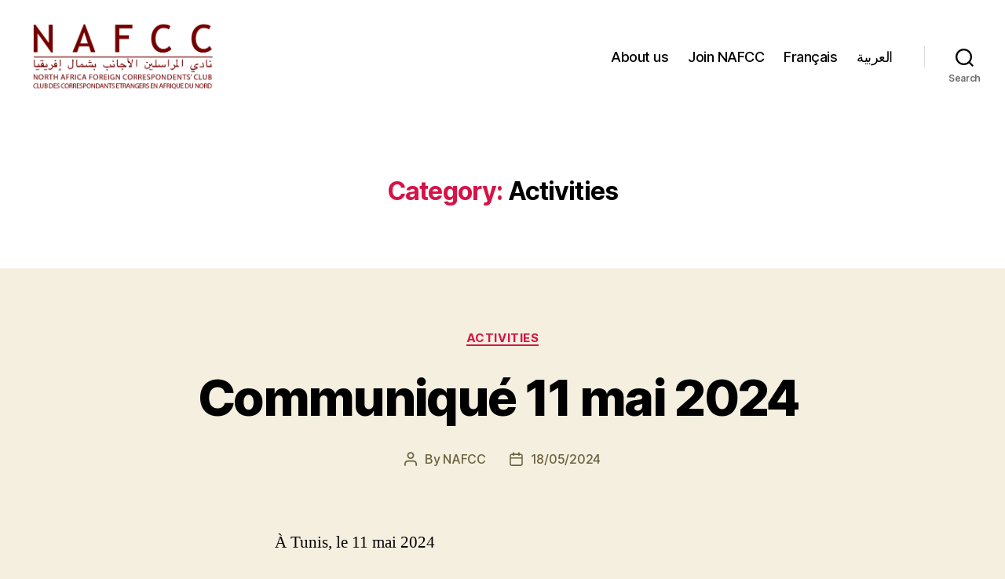

--- FILE ---
content_type: text/html; charset=UTF-8
request_url: http://northafricacorrespondents.org/activities/
body_size: 21220
content:
<!DOCTYPE html>

<html class="no-js" lang="en-US">

	<head>

		<meta charset="UTF-8">
		<meta name="viewport" content="width=device-width, initial-scale=1.0">

		<link rel="profile" href="https://gmpg.org/xfn/11">

		<title>Activities</title>
<meta name='robots' content='max-image-preview:large' />
<link rel="alternate" type="application/rss+xml" title=" &raquo; Feed" href="http://northafricacorrespondents.org/feed/" />
<link rel="alternate" type="application/rss+xml" title=" &raquo; Comments Feed" href="http://northafricacorrespondents.org/comments/feed/" />
<link rel="alternate" type="application/rss+xml" title=" &raquo; Activities Category Feed" href="http://northafricacorrespondents.org/category/activities/feed/" />
<script>
window._wpemojiSettings = {"baseUrl":"https:\/\/s.w.org\/images\/core\/emoji\/14.0.0\/72x72\/","ext":".png","svgUrl":"https:\/\/s.w.org\/images\/core\/emoji\/14.0.0\/svg\/","svgExt":".svg","source":{"concatemoji":"http:\/\/northafricacorrespondents.org\/wp-includes\/js\/wp-emoji-release.min.js?ver=6.4.2"}};
/*! This file is auto-generated */
!function(i,n){var o,s,e;function c(e){try{var t={supportTests:e,timestamp:(new Date).valueOf()};sessionStorage.setItem(o,JSON.stringify(t))}catch(e){}}function p(e,t,n){e.clearRect(0,0,e.canvas.width,e.canvas.height),e.fillText(t,0,0);var t=new Uint32Array(e.getImageData(0,0,e.canvas.width,e.canvas.height).data),r=(e.clearRect(0,0,e.canvas.width,e.canvas.height),e.fillText(n,0,0),new Uint32Array(e.getImageData(0,0,e.canvas.width,e.canvas.height).data));return t.every(function(e,t){return e===r[t]})}function u(e,t,n){switch(t){case"flag":return n(e,"\ud83c\udff3\ufe0f\u200d\u26a7\ufe0f","\ud83c\udff3\ufe0f\u200b\u26a7\ufe0f")?!1:!n(e,"\ud83c\uddfa\ud83c\uddf3","\ud83c\uddfa\u200b\ud83c\uddf3")&&!n(e,"\ud83c\udff4\udb40\udc67\udb40\udc62\udb40\udc65\udb40\udc6e\udb40\udc67\udb40\udc7f","\ud83c\udff4\u200b\udb40\udc67\u200b\udb40\udc62\u200b\udb40\udc65\u200b\udb40\udc6e\u200b\udb40\udc67\u200b\udb40\udc7f");case"emoji":return!n(e,"\ud83e\udef1\ud83c\udffb\u200d\ud83e\udef2\ud83c\udfff","\ud83e\udef1\ud83c\udffb\u200b\ud83e\udef2\ud83c\udfff")}return!1}function f(e,t,n){var r="undefined"!=typeof WorkerGlobalScope&&self instanceof WorkerGlobalScope?new OffscreenCanvas(300,150):i.createElement("canvas"),a=r.getContext("2d",{willReadFrequently:!0}),o=(a.textBaseline="top",a.font="600 32px Arial",{});return e.forEach(function(e){o[e]=t(a,e,n)}),o}function t(e){var t=i.createElement("script");t.src=e,t.defer=!0,i.head.appendChild(t)}"undefined"!=typeof Promise&&(o="wpEmojiSettingsSupports",s=["flag","emoji"],n.supports={everything:!0,everythingExceptFlag:!0},e=new Promise(function(e){i.addEventListener("DOMContentLoaded",e,{once:!0})}),new Promise(function(t){var n=function(){try{var e=JSON.parse(sessionStorage.getItem(o));if("object"==typeof e&&"number"==typeof e.timestamp&&(new Date).valueOf()<e.timestamp+604800&&"object"==typeof e.supportTests)return e.supportTests}catch(e){}return null}();if(!n){if("undefined"!=typeof Worker&&"undefined"!=typeof OffscreenCanvas&&"undefined"!=typeof URL&&URL.createObjectURL&&"undefined"!=typeof Blob)try{var e="postMessage("+f.toString()+"("+[JSON.stringify(s),u.toString(),p.toString()].join(",")+"));",r=new Blob([e],{type:"text/javascript"}),a=new Worker(URL.createObjectURL(r),{name:"wpTestEmojiSupports"});return void(a.onmessage=function(e){c(n=e.data),a.terminate(),t(n)})}catch(e){}c(n=f(s,u,p))}t(n)}).then(function(e){for(var t in e)n.supports[t]=e[t],n.supports.everything=n.supports.everything&&n.supports[t],"flag"!==t&&(n.supports.everythingExceptFlag=n.supports.everythingExceptFlag&&n.supports[t]);n.supports.everythingExceptFlag=n.supports.everythingExceptFlag&&!n.supports.flag,n.DOMReady=!1,n.readyCallback=function(){n.DOMReady=!0}}).then(function(){return e}).then(function(){var e;n.supports.everything||(n.readyCallback(),(e=n.source||{}).concatemoji?t(e.concatemoji):e.wpemoji&&e.twemoji&&(t(e.twemoji),t(e.wpemoji)))}))}((window,document),window._wpemojiSettings);
</script>
<style id='wp-emoji-styles-inline-css'>

	img.wp-smiley, img.emoji {
		display: inline !important;
		border: none !important;
		box-shadow: none !important;
		height: 1em !important;
		width: 1em !important;
		margin: 0 0.07em !important;
		vertical-align: -0.1em !important;
		background: none !important;
		padding: 0 !important;
	}
</style>
<link rel='stylesheet' id='wp-block-library-css' href='http://northafricacorrespondents.org/wp-includes/css/dist/block-library/style.min.css?ver=6.4.2' media='all' />
<style id='classic-theme-styles-inline-css'>
/*! This file is auto-generated */
.wp-block-button__link{color:#fff;background-color:#32373c;border-radius:9999px;box-shadow:none;text-decoration:none;padding:calc(.667em + 2px) calc(1.333em + 2px);font-size:1.125em}.wp-block-file__button{background:#32373c;color:#fff;text-decoration:none}
</style>
<style id='global-styles-inline-css'>
body{--wp--preset--color--black: #000000;--wp--preset--color--cyan-bluish-gray: #abb8c3;--wp--preset--color--white: #ffffff;--wp--preset--color--pale-pink: #f78da7;--wp--preset--color--vivid-red: #cf2e2e;--wp--preset--color--luminous-vivid-orange: #ff6900;--wp--preset--color--luminous-vivid-amber: #fcb900;--wp--preset--color--light-green-cyan: #7bdcb5;--wp--preset--color--vivid-green-cyan: #00d084;--wp--preset--color--pale-cyan-blue: #8ed1fc;--wp--preset--color--vivid-cyan-blue: #0693e3;--wp--preset--color--vivid-purple: #9b51e0;--wp--preset--color--accent: #d61347;--wp--preset--color--primary: #000000;--wp--preset--color--secondary: #69603e;--wp--preset--color--subtle-background: #d7cfab;--wp--preset--color--background: #f5efe0;--wp--preset--gradient--vivid-cyan-blue-to-vivid-purple: linear-gradient(135deg,rgba(6,147,227,1) 0%,rgb(155,81,224) 100%);--wp--preset--gradient--light-green-cyan-to-vivid-green-cyan: linear-gradient(135deg,rgb(122,220,180) 0%,rgb(0,208,130) 100%);--wp--preset--gradient--luminous-vivid-amber-to-luminous-vivid-orange: linear-gradient(135deg,rgba(252,185,0,1) 0%,rgba(255,105,0,1) 100%);--wp--preset--gradient--luminous-vivid-orange-to-vivid-red: linear-gradient(135deg,rgba(255,105,0,1) 0%,rgb(207,46,46) 100%);--wp--preset--gradient--very-light-gray-to-cyan-bluish-gray: linear-gradient(135deg,rgb(238,238,238) 0%,rgb(169,184,195) 100%);--wp--preset--gradient--cool-to-warm-spectrum: linear-gradient(135deg,rgb(74,234,220) 0%,rgb(151,120,209) 20%,rgb(207,42,186) 40%,rgb(238,44,130) 60%,rgb(251,105,98) 80%,rgb(254,248,76) 100%);--wp--preset--gradient--blush-light-purple: linear-gradient(135deg,rgb(255,206,236) 0%,rgb(152,150,240) 100%);--wp--preset--gradient--blush-bordeaux: linear-gradient(135deg,rgb(254,205,165) 0%,rgb(254,45,45) 50%,rgb(107,0,62) 100%);--wp--preset--gradient--luminous-dusk: linear-gradient(135deg,rgb(255,203,112) 0%,rgb(199,81,192) 50%,rgb(65,88,208) 100%);--wp--preset--gradient--pale-ocean: linear-gradient(135deg,rgb(255,245,203) 0%,rgb(182,227,212) 50%,rgb(51,167,181) 100%);--wp--preset--gradient--electric-grass: linear-gradient(135deg,rgb(202,248,128) 0%,rgb(113,206,126) 100%);--wp--preset--gradient--midnight: linear-gradient(135deg,rgb(2,3,129) 0%,rgb(40,116,252) 100%);--wp--preset--font-size--small: 18px;--wp--preset--font-size--medium: 20px;--wp--preset--font-size--large: 26.25px;--wp--preset--font-size--x-large: 42px;--wp--preset--font-size--normal: 21px;--wp--preset--font-size--larger: 32px;--wp--preset--spacing--20: 0.44rem;--wp--preset--spacing--30: 0.67rem;--wp--preset--spacing--40: 1rem;--wp--preset--spacing--50: 1.5rem;--wp--preset--spacing--60: 2.25rem;--wp--preset--spacing--70: 3.38rem;--wp--preset--spacing--80: 5.06rem;--wp--preset--shadow--natural: 6px 6px 9px rgba(0, 0, 0, 0.2);--wp--preset--shadow--deep: 12px 12px 50px rgba(0, 0, 0, 0.4);--wp--preset--shadow--sharp: 6px 6px 0px rgba(0, 0, 0, 0.2);--wp--preset--shadow--outlined: 6px 6px 0px -3px rgba(255, 255, 255, 1), 6px 6px rgba(0, 0, 0, 1);--wp--preset--shadow--crisp: 6px 6px 0px rgba(0, 0, 0, 1);}:where(.is-layout-flex){gap: 0.5em;}:where(.is-layout-grid){gap: 0.5em;}body .is-layout-flow > .alignleft{float: left;margin-inline-start: 0;margin-inline-end: 2em;}body .is-layout-flow > .alignright{float: right;margin-inline-start: 2em;margin-inline-end: 0;}body .is-layout-flow > .aligncenter{margin-left: auto !important;margin-right: auto !important;}body .is-layout-constrained > .alignleft{float: left;margin-inline-start: 0;margin-inline-end: 2em;}body .is-layout-constrained > .alignright{float: right;margin-inline-start: 2em;margin-inline-end: 0;}body .is-layout-constrained > .aligncenter{margin-left: auto !important;margin-right: auto !important;}body .is-layout-constrained > :where(:not(.alignleft):not(.alignright):not(.alignfull)){max-width: var(--wp--style--global--content-size);margin-left: auto !important;margin-right: auto !important;}body .is-layout-constrained > .alignwide{max-width: var(--wp--style--global--wide-size);}body .is-layout-flex{display: flex;}body .is-layout-flex{flex-wrap: wrap;align-items: center;}body .is-layout-flex > *{margin: 0;}body .is-layout-grid{display: grid;}body .is-layout-grid > *{margin: 0;}:where(.wp-block-columns.is-layout-flex){gap: 2em;}:where(.wp-block-columns.is-layout-grid){gap: 2em;}:where(.wp-block-post-template.is-layout-flex){gap: 1.25em;}:where(.wp-block-post-template.is-layout-grid){gap: 1.25em;}.has-black-color{color: var(--wp--preset--color--black) !important;}.has-cyan-bluish-gray-color{color: var(--wp--preset--color--cyan-bluish-gray) !important;}.has-white-color{color: var(--wp--preset--color--white) !important;}.has-pale-pink-color{color: var(--wp--preset--color--pale-pink) !important;}.has-vivid-red-color{color: var(--wp--preset--color--vivid-red) !important;}.has-luminous-vivid-orange-color{color: var(--wp--preset--color--luminous-vivid-orange) !important;}.has-luminous-vivid-amber-color{color: var(--wp--preset--color--luminous-vivid-amber) !important;}.has-light-green-cyan-color{color: var(--wp--preset--color--light-green-cyan) !important;}.has-vivid-green-cyan-color{color: var(--wp--preset--color--vivid-green-cyan) !important;}.has-pale-cyan-blue-color{color: var(--wp--preset--color--pale-cyan-blue) !important;}.has-vivid-cyan-blue-color{color: var(--wp--preset--color--vivid-cyan-blue) !important;}.has-vivid-purple-color{color: var(--wp--preset--color--vivid-purple) !important;}.has-black-background-color{background-color: var(--wp--preset--color--black) !important;}.has-cyan-bluish-gray-background-color{background-color: var(--wp--preset--color--cyan-bluish-gray) !important;}.has-white-background-color{background-color: var(--wp--preset--color--white) !important;}.has-pale-pink-background-color{background-color: var(--wp--preset--color--pale-pink) !important;}.has-vivid-red-background-color{background-color: var(--wp--preset--color--vivid-red) !important;}.has-luminous-vivid-orange-background-color{background-color: var(--wp--preset--color--luminous-vivid-orange) !important;}.has-luminous-vivid-amber-background-color{background-color: var(--wp--preset--color--luminous-vivid-amber) !important;}.has-light-green-cyan-background-color{background-color: var(--wp--preset--color--light-green-cyan) !important;}.has-vivid-green-cyan-background-color{background-color: var(--wp--preset--color--vivid-green-cyan) !important;}.has-pale-cyan-blue-background-color{background-color: var(--wp--preset--color--pale-cyan-blue) !important;}.has-vivid-cyan-blue-background-color{background-color: var(--wp--preset--color--vivid-cyan-blue) !important;}.has-vivid-purple-background-color{background-color: var(--wp--preset--color--vivid-purple) !important;}.has-black-border-color{border-color: var(--wp--preset--color--black) !important;}.has-cyan-bluish-gray-border-color{border-color: var(--wp--preset--color--cyan-bluish-gray) !important;}.has-white-border-color{border-color: var(--wp--preset--color--white) !important;}.has-pale-pink-border-color{border-color: var(--wp--preset--color--pale-pink) !important;}.has-vivid-red-border-color{border-color: var(--wp--preset--color--vivid-red) !important;}.has-luminous-vivid-orange-border-color{border-color: var(--wp--preset--color--luminous-vivid-orange) !important;}.has-luminous-vivid-amber-border-color{border-color: var(--wp--preset--color--luminous-vivid-amber) !important;}.has-light-green-cyan-border-color{border-color: var(--wp--preset--color--light-green-cyan) !important;}.has-vivid-green-cyan-border-color{border-color: var(--wp--preset--color--vivid-green-cyan) !important;}.has-pale-cyan-blue-border-color{border-color: var(--wp--preset--color--pale-cyan-blue) !important;}.has-vivid-cyan-blue-border-color{border-color: var(--wp--preset--color--vivid-cyan-blue) !important;}.has-vivid-purple-border-color{border-color: var(--wp--preset--color--vivid-purple) !important;}.has-vivid-cyan-blue-to-vivid-purple-gradient-background{background: var(--wp--preset--gradient--vivid-cyan-blue-to-vivid-purple) !important;}.has-light-green-cyan-to-vivid-green-cyan-gradient-background{background: var(--wp--preset--gradient--light-green-cyan-to-vivid-green-cyan) !important;}.has-luminous-vivid-amber-to-luminous-vivid-orange-gradient-background{background: var(--wp--preset--gradient--luminous-vivid-amber-to-luminous-vivid-orange) !important;}.has-luminous-vivid-orange-to-vivid-red-gradient-background{background: var(--wp--preset--gradient--luminous-vivid-orange-to-vivid-red) !important;}.has-very-light-gray-to-cyan-bluish-gray-gradient-background{background: var(--wp--preset--gradient--very-light-gray-to-cyan-bluish-gray) !important;}.has-cool-to-warm-spectrum-gradient-background{background: var(--wp--preset--gradient--cool-to-warm-spectrum) !important;}.has-blush-light-purple-gradient-background{background: var(--wp--preset--gradient--blush-light-purple) !important;}.has-blush-bordeaux-gradient-background{background: var(--wp--preset--gradient--blush-bordeaux) !important;}.has-luminous-dusk-gradient-background{background: var(--wp--preset--gradient--luminous-dusk) !important;}.has-pale-ocean-gradient-background{background: var(--wp--preset--gradient--pale-ocean) !important;}.has-electric-grass-gradient-background{background: var(--wp--preset--gradient--electric-grass) !important;}.has-midnight-gradient-background{background: var(--wp--preset--gradient--midnight) !important;}.has-small-font-size{font-size: var(--wp--preset--font-size--small) !important;}.has-medium-font-size{font-size: var(--wp--preset--font-size--medium) !important;}.has-large-font-size{font-size: var(--wp--preset--font-size--large) !important;}.has-x-large-font-size{font-size: var(--wp--preset--font-size--x-large) !important;}
.wp-block-navigation a:where(:not(.wp-element-button)){color: inherit;}
:where(.wp-block-post-template.is-layout-flex){gap: 1.25em;}:where(.wp-block-post-template.is-layout-grid){gap: 1.25em;}
:where(.wp-block-columns.is-layout-flex){gap: 2em;}:where(.wp-block-columns.is-layout-grid){gap: 2em;}
.wp-block-pullquote{font-size: 1.5em;line-height: 1.6;}
</style>
<link rel='stylesheet' id='twentytwenty-style-css' href='http://northafricacorrespondents.org/wp-content/themes/twentytwenty/style.css?ver=2.8' media='all' />
<style id='twentytwenty-style-inline-css'>
.color-accent,.color-accent-hover:hover,.color-accent-hover:focus,:root .has-accent-color,.has-drop-cap:not(:focus):first-letter,.wp-block-button.is-style-outline,a { color: #d61347; }blockquote,.border-color-accent,.border-color-accent-hover:hover,.border-color-accent-hover:focus { border-color: #d61347; }button,.button,.faux-button,.wp-block-button__link,.wp-block-file .wp-block-file__button,input[type="button"],input[type="reset"],input[type="submit"],.bg-accent,.bg-accent-hover:hover,.bg-accent-hover:focus,:root .has-accent-background-color,.comment-reply-link { background-color: #d61347; }.fill-children-accent,.fill-children-accent * { fill: #d61347; }:root .has-background-color,button,.button,.faux-button,.wp-block-button__link,.wp-block-file__button,input[type="button"],input[type="reset"],input[type="submit"],.wp-block-button,.comment-reply-link,.has-background.has-primary-background-color:not(.has-text-color),.has-background.has-primary-background-color *:not(.has-text-color),.has-background.has-accent-background-color:not(.has-text-color),.has-background.has-accent-background-color *:not(.has-text-color) { color: #f5efe0; }:root .has-background-background-color { background-color: #f5efe0; }body,.entry-title a,:root .has-primary-color { color: #000000; }:root .has-primary-background-color { background-color: #000000; }cite,figcaption,.wp-caption-text,.post-meta,.entry-content .wp-block-archives li,.entry-content .wp-block-categories li,.entry-content .wp-block-latest-posts li,.wp-block-latest-comments__comment-date,.wp-block-latest-posts__post-date,.wp-block-embed figcaption,.wp-block-image figcaption,.wp-block-pullquote cite,.comment-metadata,.comment-respond .comment-notes,.comment-respond .logged-in-as,.pagination .dots,.entry-content hr:not(.has-background),hr.styled-separator,:root .has-secondary-color { color: #69603e; }:root .has-secondary-background-color { background-color: #69603e; }pre,fieldset,input,textarea,table,table *,hr { border-color: #d7cfab; }caption,code,code,kbd,samp,.wp-block-table.is-style-stripes tbody tr:nth-child(odd),:root .has-subtle-background-background-color { background-color: #d7cfab; }.wp-block-table.is-style-stripes { border-bottom-color: #d7cfab; }.wp-block-latest-posts.is-grid li { border-top-color: #d7cfab; }:root .has-subtle-background-color { color: #d7cfab; }body:not(.overlay-header) .primary-menu > li > a,body:not(.overlay-header) .primary-menu > li > .icon,.modal-menu a,.footer-menu a, .footer-widgets a:where(:not(.wp-block-button__link)),#site-footer .wp-block-button.is-style-outline,.wp-block-pullquote:before,.singular:not(.overlay-header) .entry-header a,.archive-header a,.header-footer-group .color-accent,.header-footer-group .color-accent-hover:hover { color: #e22658; }.social-icons a,#site-footer button:not(.toggle),#site-footer .button,#site-footer .faux-button,#site-footer .wp-block-button__link,#site-footer .wp-block-file__button,#site-footer input[type="button"],#site-footer input[type="reset"],#site-footer input[type="submit"] { background-color: #e22658; }.social-icons a,body:not(.overlay-header) .primary-menu ul,.header-footer-group button,.header-footer-group .button,.header-footer-group .faux-button,.header-footer-group .wp-block-button:not(.is-style-outline) .wp-block-button__link,.header-footer-group .wp-block-file__button,.header-footer-group input[type="button"],.header-footer-group input[type="reset"],.header-footer-group input[type="submit"] { color: #ffffff; }#site-header,.footer-nav-widgets-wrapper,#site-footer,.menu-modal,.menu-modal-inner,.search-modal-inner,.archive-header,.singular .entry-header,.singular .featured-media:before,.wp-block-pullquote:before { background-color: #ffffff; }.header-footer-group,body:not(.overlay-header) #site-header .toggle,.menu-modal .toggle { color: #000000; }body:not(.overlay-header) .primary-menu ul { background-color: #000000; }body:not(.overlay-header) .primary-menu > li > ul:after { border-bottom-color: #000000; }body:not(.overlay-header) .primary-menu ul ul:after { border-left-color: #000000; }.site-description,body:not(.overlay-header) .toggle-inner .toggle-text,.widget .post-date,.widget .rss-date,.widget_archive li,.widget_categories li,.widget cite,.widget_pages li,.widget_meta li,.widget_nav_menu li,.powered-by-wordpress,.footer-credits .privacy-policy,.to-the-top,.singular .entry-header .post-meta,.singular:not(.overlay-header) .entry-header .post-meta a { color: #6d6d6d; }.header-footer-group pre,.header-footer-group fieldset,.header-footer-group input,.header-footer-group textarea,.header-footer-group table,.header-footer-group table *,.footer-nav-widgets-wrapper,#site-footer,.menu-modal nav *,.footer-widgets-outer-wrapper,.footer-top { border-color: #dbdbdb; }.header-footer-group table caption,body:not(.overlay-header) .header-inner .toggle-wrapper::before { background-color: #dbdbdb; }
</style>
<link rel='stylesheet' id='twentytwenty-fonts-css' href='http://northafricacorrespondents.org/wp-content/themes/twentytwenty/assets/css/font-inter.css?ver=2.8' media='all' />
<link rel='stylesheet' id='twentytwenty-print-style-css' href='http://northafricacorrespondents.org/wp-content/themes/twentytwenty/print.css?ver=2.8' media='print' />
<script src="http://northafricacorrespondents.org/wp-includes/js/jquery/jquery.min.js?ver=3.7.1" id="jquery-core-js"></script>
<script src="http://northafricacorrespondents.org/wp-includes/js/jquery/jquery-migrate.min.js?ver=3.4.1" id="jquery-migrate-js"></script>
<script src="http://northafricacorrespondents.org/wp-content/themes/twentytwenty/assets/js/index.js?ver=2.8" id="twentytwenty-js-js" defer data-wp-strategy="defer"></script>
<link rel="https://api.w.org/" href="http://northafricacorrespondents.org/wp-json/" /><link rel="alternate" type="application/json" href="http://northafricacorrespondents.org/wp-json/wp/v2/categories/23" /><link rel="EditURI" type="application/rsd+xml" title="RSD" href="http://northafricacorrespondents.org/xmlrpc.php?rsd" />
<meta name="generator" content="WordPress 6.4.2" />
		<script type="text/javascript">
		function disableSelection(target)
		{
			if (typeof target.onselectstart != "undefined")
			{
				target.onselectstart = function()
				{
					return false;
				}
			}
			else if (typeof target.style.MozUserSelect != "undefined")
			{
				target.style.MozUserSelect = "none";
			}
			else
			{
				target.onmousedown=function()
				{
					return false;
				}
			}
			target.style.cursor = "default";
		}
		</script>
		        
        	<script>document.documentElement.className = document.documentElement.className.replace( 'no-js', 'js' );</script>
	<link rel="icon" href="http://northafricacorrespondents.org/wp-content/uploads/2014/03/1-500Px-48x48.png" sizes="32x32" />
<link rel="icon" href="http://northafricacorrespondents.org/wp-content/uploads/2014/03/1-500Px.png" sizes="192x192" />
<link rel="apple-touch-icon" href="http://northafricacorrespondents.org/wp-content/uploads/2014/03/1-500Px-184x184.png" />
<meta name="msapplication-TileImage" content="http://northafricacorrespondents.org/wp-content/uploads/2014/03/1-500Px.png" />

	</head>

	<body class="archive category category-activities category-23 wp-custom-logo wp-embed-responsive enable-search-modal has-no-pagination showing-comments hide-avatars footer-top-visible">

		<a class="skip-link screen-reader-text" href="#site-content">Skip to the content</a>
		<header id="site-header" class="header-footer-group">

			<div class="header-inner section-inner">

				<div class="header-titles-wrapper">

					
						<button class="toggle search-toggle mobile-search-toggle" data-toggle-target=".search-modal" data-toggle-body-class="showing-search-modal" data-set-focus=".search-modal .search-field" aria-expanded="false">
							<span class="toggle-inner">
								<span class="toggle-icon">
									<svg class="svg-icon" aria-hidden="true" role="img" focusable="false" xmlns="http://www.w3.org/2000/svg" width="23" height="23" viewBox="0 0 23 23"><path d="M38.710696,48.0601792 L43,52.3494831 L41.3494831,54 L37.0601792,49.710696 C35.2632422,51.1481185 32.9839107,52.0076499 30.5038249,52.0076499 C24.7027226,52.0076499 20,47.3049272 20,41.5038249 C20,35.7027226 24.7027226,31 30.5038249,31 C36.3049272,31 41.0076499,35.7027226 41.0076499,41.5038249 C41.0076499,43.9839107 40.1481185,46.2632422 38.710696,48.0601792 Z M36.3875844,47.1716785 C37.8030221,45.7026647 38.6734666,43.7048964 38.6734666,41.5038249 C38.6734666,36.9918565 35.0157934,33.3341833 30.5038249,33.3341833 C25.9918565,33.3341833 22.3341833,36.9918565 22.3341833,41.5038249 C22.3341833,46.0157934 25.9918565,49.6734666 30.5038249,49.6734666 C32.7048964,49.6734666 34.7026647,48.8030221 36.1716785,47.3875844 C36.2023931,47.347638 36.2360451,47.3092237 36.2726343,47.2726343 C36.3092237,47.2360451 36.347638,47.2023931 36.3875844,47.1716785 Z" transform="translate(-20 -31)" /></svg>								</span>
								<span class="toggle-text">Search</span>
							</span>
						</button><!-- .search-toggle -->

					
					<div class="header-titles">

						<div class="site-logo faux-heading"><a href="http://northafricacorrespondents.org/" class="custom-logo-link" rel="home"><img width="500" height="193" src="http://northafricacorrespondents.org/wp-content/uploads/2014/03/1-500Px.png" class="custom-logo" alt="" decoding="async" fetchpriority="high" srcset="http://northafricacorrespondents.org/wp-content/uploads/2014/03/1-500Px.png 500w, http://northafricacorrespondents.org/wp-content/uploads/2014/03/1-500Px-300x115.png 300w" sizes="(max-width: 500px) 100vw, 500px" /></a><span class="screen-reader-text"></span></div>
					</div><!-- .header-titles -->

					<button class="toggle nav-toggle mobile-nav-toggle" data-toggle-target=".menu-modal"  data-toggle-body-class="showing-menu-modal" aria-expanded="false" data-set-focus=".close-nav-toggle">
						<span class="toggle-inner">
							<span class="toggle-icon">
								<svg class="svg-icon" aria-hidden="true" role="img" focusable="false" xmlns="http://www.w3.org/2000/svg" width="26" height="7" viewBox="0 0 26 7"><path fill-rule="evenodd" d="M332.5,45 C330.567003,45 329,43.4329966 329,41.5 C329,39.5670034 330.567003,38 332.5,38 C334.432997,38 336,39.5670034 336,41.5 C336,43.4329966 334.432997,45 332.5,45 Z M342,45 C340.067003,45 338.5,43.4329966 338.5,41.5 C338.5,39.5670034 340.067003,38 342,38 C343.932997,38 345.5,39.5670034 345.5,41.5 C345.5,43.4329966 343.932997,45 342,45 Z M351.5,45 C349.567003,45 348,43.4329966 348,41.5 C348,39.5670034 349.567003,38 351.5,38 C353.432997,38 355,39.5670034 355,41.5 C355,43.4329966 353.432997,45 351.5,45 Z" transform="translate(-329 -38)" /></svg>							</span>
							<span class="toggle-text">Menu</span>
						</span>
					</button><!-- .nav-toggle -->

				</div><!-- .header-titles-wrapper -->

				<div class="header-navigation-wrapper">

					
							<nav class="primary-menu-wrapper" aria-label="Horizontal">

								<ul class="primary-menu reset-list-style">

								<li id="menu-item-153" class="menu-item menu-item-type-post_type menu-item-object-page menu-item-home menu-item-153"><a href="http://northafricacorrespondents.org/">About us</a></li>
<li id="menu-item-158" class="menu-item menu-item-type-post_type menu-item-object-page menu-item-158"><a href="http://northafricacorrespondents.org/membership/">Join NAFCC</a></li>
<li id="menu-item-1212-fr" class="lang-item lang-item-705 lang-item-fr no-translation lang-item-first menu-item menu-item-type-custom menu-item-object-custom menu-item-1212-fr"><a href="http://northafricacorrespondents.org/fr/a-propos-2/" hreflang="fr-FR" lang="fr-FR">Français</a></li>
<li id="menu-item-1212-ar" class="lang-item lang-item-709 lang-item-ar no-translation menu-item menu-item-type-custom menu-item-object-custom menu-item-1212-ar"><a href="http://northafricacorrespondents.org/ar/%d9%85%d9%86-%d9%86%d8%ad%d9%86/" hreflang="ar" lang="ar">العربية</a></li>

								</ul>

							</nav><!-- .primary-menu-wrapper -->

						
						<div class="header-toggles hide-no-js">

						
							<div class="toggle-wrapper search-toggle-wrapper">

								<button class="toggle search-toggle desktop-search-toggle" data-toggle-target=".search-modal" data-toggle-body-class="showing-search-modal" data-set-focus=".search-modal .search-field" aria-expanded="false">
									<span class="toggle-inner">
										<svg class="svg-icon" aria-hidden="true" role="img" focusable="false" xmlns="http://www.w3.org/2000/svg" width="23" height="23" viewBox="0 0 23 23"><path d="M38.710696,48.0601792 L43,52.3494831 L41.3494831,54 L37.0601792,49.710696 C35.2632422,51.1481185 32.9839107,52.0076499 30.5038249,52.0076499 C24.7027226,52.0076499 20,47.3049272 20,41.5038249 C20,35.7027226 24.7027226,31 30.5038249,31 C36.3049272,31 41.0076499,35.7027226 41.0076499,41.5038249 C41.0076499,43.9839107 40.1481185,46.2632422 38.710696,48.0601792 Z M36.3875844,47.1716785 C37.8030221,45.7026647 38.6734666,43.7048964 38.6734666,41.5038249 C38.6734666,36.9918565 35.0157934,33.3341833 30.5038249,33.3341833 C25.9918565,33.3341833 22.3341833,36.9918565 22.3341833,41.5038249 C22.3341833,46.0157934 25.9918565,49.6734666 30.5038249,49.6734666 C32.7048964,49.6734666 34.7026647,48.8030221 36.1716785,47.3875844 C36.2023931,47.347638 36.2360451,47.3092237 36.2726343,47.2726343 C36.3092237,47.2360451 36.347638,47.2023931 36.3875844,47.1716785 Z" transform="translate(-20 -31)" /></svg>										<span class="toggle-text">Search</span>
									</span>
								</button><!-- .search-toggle -->

							</div>

							
						</div><!-- .header-toggles -->
						
				</div><!-- .header-navigation-wrapper -->

			</div><!-- .header-inner -->

			<div class="search-modal cover-modal header-footer-group" data-modal-target-string=".search-modal" role="dialog" aria-modal="true" aria-label="Search">

	<div class="search-modal-inner modal-inner">

		<div class="section-inner">

			<form role="search" aria-label="Search for:" method="get" class="search-form" action="http://northafricacorrespondents.org/">
	<label for="search-form-1">
		<span class="screen-reader-text">
			Search for:		</span>
		<input type="search" id="search-form-1" class="search-field" placeholder="Search &hellip;" value="" name="s" />
	</label>
	<input type="submit" class="search-submit" value="Search" />
</form>

			<button class="toggle search-untoggle close-search-toggle fill-children-current-color" data-toggle-target=".search-modal" data-toggle-body-class="showing-search-modal" data-set-focus=".search-modal .search-field">
				<span class="screen-reader-text">
					Close search				</span>
				<svg class="svg-icon" aria-hidden="true" role="img" focusable="false" xmlns="http://www.w3.org/2000/svg" width="16" height="16" viewBox="0 0 16 16"><polygon fill="" fill-rule="evenodd" points="6.852 7.649 .399 1.195 1.445 .149 7.899 6.602 14.352 .149 15.399 1.195 8.945 7.649 15.399 14.102 14.352 15.149 7.899 8.695 1.445 15.149 .399 14.102" /></svg>			</button><!-- .search-toggle -->

		</div><!-- .section-inner -->

	</div><!-- .search-modal-inner -->

</div><!-- .menu-modal -->

		</header><!-- #site-header -->

		
<div class="menu-modal cover-modal header-footer-group" data-modal-target-string=".menu-modal">

	<div class="menu-modal-inner modal-inner">

		<div class="menu-wrapper section-inner">

			<div class="menu-top">

				<button class="toggle close-nav-toggle fill-children-current-color" data-toggle-target=".menu-modal" data-toggle-body-class="showing-menu-modal" data-set-focus=".menu-modal">
					<span class="toggle-text">Close Menu</span>
					<svg class="svg-icon" aria-hidden="true" role="img" focusable="false" xmlns="http://www.w3.org/2000/svg" width="16" height="16" viewBox="0 0 16 16"><polygon fill="" fill-rule="evenodd" points="6.852 7.649 .399 1.195 1.445 .149 7.899 6.602 14.352 .149 15.399 1.195 8.945 7.649 15.399 14.102 14.352 15.149 7.899 8.695 1.445 15.149 .399 14.102" /></svg>				</button><!-- .nav-toggle -->

				
					<nav class="mobile-menu" aria-label="Mobile">

						<ul class="modal-menu reset-list-style">

						<li class="menu-item menu-item-type-post_type menu-item-object-page menu-item-home menu-item-153"><div class="ancestor-wrapper"><a href="http://northafricacorrespondents.org/">About us</a></div><!-- .ancestor-wrapper --></li>
<li class="menu-item menu-item-type-post_type menu-item-object-page menu-item-158"><div class="ancestor-wrapper"><a href="http://northafricacorrespondents.org/membership/">Join NAFCC</a></div><!-- .ancestor-wrapper --></li>
<li class="lang-item lang-item-705 lang-item-fr no-translation lang-item-first menu-item menu-item-type-custom menu-item-object-custom menu-item-1212-fr"><div class="ancestor-wrapper"><a href="http://northafricacorrespondents.org/fr/a-propos-2/" hreflang="fr-FR" lang="fr-FR">Français</a></div><!-- .ancestor-wrapper --></li>
<li class="lang-item lang-item-709 lang-item-ar no-translation menu-item menu-item-type-custom menu-item-object-custom menu-item-1212-ar"><div class="ancestor-wrapper"><a href="http://northafricacorrespondents.org/ar/%d9%85%d9%86-%d9%86%d8%ad%d9%86/" hreflang="ar" lang="ar">العربية</a></div><!-- .ancestor-wrapper --></li>

						</ul>

					</nav>

					
			</div><!-- .menu-top -->

			<div class="menu-bottom">

				
			</div><!-- .menu-bottom -->

		</div><!-- .menu-wrapper -->

	</div><!-- .menu-modal-inner -->

</div><!-- .menu-modal -->

<main id="site-content">

	
		<header class="archive-header has-text-align-center header-footer-group">

			<div class="archive-header-inner section-inner medium">

									<h1 class="archive-title"><span class="color-accent">Category:</span> <span>Activities</span></h1>
				
				
			</div><!-- .archive-header-inner -->

		</header><!-- .archive-header -->

		
<article class="post-1125 post type-post status-publish format-standard hentry category-activities" id="post-1125">

	
<header class="entry-header has-text-align-center">

	<div class="entry-header-inner section-inner medium">

		
			<div class="entry-categories">
				<span class="screen-reader-text">
					Categories				</span>
				<div class="entry-categories-inner">
					<a href="http://northafricacorrespondents.org/category/activities/" rel="category tag">Activities</a>				</div><!-- .entry-categories-inner -->
			</div><!-- .entry-categories -->

			<h2 class="entry-title heading-size-1"><a href="http://northafricacorrespondents.org/activities/communique-11-mai-2024/">Communiqué 11 mai 2024 </a></h2>
		<div class="post-meta-wrapper post-meta-single post-meta-single-top">

			<ul class="post-meta">

									<li class="post-author meta-wrapper">
						<span class="meta-icon">
							<span class="screen-reader-text">
								Post author							</span>
							<svg class="svg-icon" aria-hidden="true" role="img" focusable="false" xmlns="http://www.w3.org/2000/svg" width="18" height="20" viewBox="0 0 18 20"><path fill="" d="M18,19 C18,19.5522847 17.5522847,20 17,20 C16.4477153,20 16,19.5522847 16,19 L16,17 C16,15.3431458 14.6568542,14 13,14 L5,14 C3.34314575,14 2,15.3431458 2,17 L2,19 C2,19.5522847 1.55228475,20 1,20 C0.44771525,20 0,19.5522847 0,19 L0,17 C0,14.2385763 2.23857625,12 5,12 L13,12 C15.7614237,12 18,14.2385763 18,17 L18,19 Z M9,10 C6.23857625,10 4,7.76142375 4,5 C4,2.23857625 6.23857625,0 9,0 C11.7614237,0 14,2.23857625 14,5 C14,7.76142375 11.7614237,10 9,10 Z M9,8 C10.6568542,8 12,6.65685425 12,5 C12,3.34314575 10.6568542,2 9,2 C7.34314575,2 6,3.34314575 6,5 C6,6.65685425 7.34314575,8 9,8 Z" /></svg>						</span>
						<span class="meta-text">
							By <a href="http://northafricacorrespondents.org/author/nafcc/">NAFCC</a>						</span>
					</li>
										<li class="post-date meta-wrapper">
						<span class="meta-icon">
							<span class="screen-reader-text">
								Post date							</span>
							<svg class="svg-icon" aria-hidden="true" role="img" focusable="false" xmlns="http://www.w3.org/2000/svg" width="18" height="19" viewBox="0 0 18 19"><path fill="" d="M4.60069444,4.09375 L3.25,4.09375 C2.47334957,4.09375 1.84375,4.72334957 1.84375,5.5 L1.84375,7.26736111 L16.15625,7.26736111 L16.15625,5.5 C16.15625,4.72334957 15.5266504,4.09375 14.75,4.09375 L13.3993056,4.09375 L13.3993056,4.55555556 C13.3993056,5.02154581 13.0215458,5.39930556 12.5555556,5.39930556 C12.0895653,5.39930556 11.7118056,5.02154581 11.7118056,4.55555556 L11.7118056,4.09375 L6.28819444,4.09375 L6.28819444,4.55555556 C6.28819444,5.02154581 5.9104347,5.39930556 5.44444444,5.39930556 C4.97845419,5.39930556 4.60069444,5.02154581 4.60069444,4.55555556 L4.60069444,4.09375 Z M6.28819444,2.40625 L11.7118056,2.40625 L11.7118056,1 C11.7118056,0.534009742 12.0895653,0.15625 12.5555556,0.15625 C13.0215458,0.15625 13.3993056,0.534009742 13.3993056,1 L13.3993056,2.40625 L14.75,2.40625 C16.4586309,2.40625 17.84375,3.79136906 17.84375,5.5 L17.84375,15.875 C17.84375,17.5836309 16.4586309,18.96875 14.75,18.96875 L3.25,18.96875 C1.54136906,18.96875 0.15625,17.5836309 0.15625,15.875 L0.15625,5.5 C0.15625,3.79136906 1.54136906,2.40625 3.25,2.40625 L4.60069444,2.40625 L4.60069444,1 C4.60069444,0.534009742 4.97845419,0.15625 5.44444444,0.15625 C5.9104347,0.15625 6.28819444,0.534009742 6.28819444,1 L6.28819444,2.40625 Z M1.84375,8.95486111 L1.84375,15.875 C1.84375,16.6516504 2.47334957,17.28125 3.25,17.28125 L14.75,17.28125 C15.5266504,17.28125 16.15625,16.6516504 16.15625,15.875 L16.15625,8.95486111 L1.84375,8.95486111 Z" /></svg>						</span>
						<span class="meta-text">
							<a href="http://northafricacorrespondents.org/activities/communique-11-mai-2024/">18/05/2024</a>
						</span>
					</li>
					
			</ul><!-- .post-meta -->

		</div><!-- .post-meta-wrapper -->

		
	</div><!-- .entry-header-inner -->

</header><!-- .entry-header -->

	<div class="post-inner thin ">

		<div class="entry-content">

			
<p>À Tunis, le 11 mai 2024&nbsp;</p>



<p>L’association des correspondants étrangers en Afrique du nord (NAFCC) condamne fermement le traitement subi par l’équipe de France 24, samedi 11 mai, lors de l’opération policière à la Maison de l’Avocat, siège de l’Ordre national des avocats, à Bab Bnet, à Tunis.<br><br>Une trentaine d’hommes en civil et cagoulés sont entrés, sans se présenter, dans le bâtiment. Ils ont saisi l’avocate et chroniqueuse Sonia Dahmani et l’ont emmenée dans une voiture. Nous exprimons toute notre solidarité à cette critique notoire du régime.</p>



<p>Une dizaine d’hommes cagoulés eux aussi se sont ensuite dirigés vers l’équipe de France 24 pour saisir la caméra. Face au refus des journalistes de se laisser saisir leur matériel, Hamdi Tlili, le cameraman, a été arrêté et ​​frappé pendant son arrestation. La carte mémoire lui a ensuite été réclamée avec insistance.&nbsp;<br>Une dizaine d’hommes sont ensuite revenus pour saisir la caméra de France 24. Le journaliste reporter d’images Hamdi Tlili a protesté, expliquant qu’il était journaliste et disposait des autorisations nécessaires. Il a été frappé et embarqué au poste de police de Gorjani. Hamdi Tlili a été relâché peu après, grâce notamment à l’intervention du Syndicat national des journalistes tunisiens (SNJT), mais son matériel a été cassé. Cette intervention avait pour but évident d&#8217;effacer toute trace de l’opération policière.</p>



<p>​​Nous rappelons que l&#8217;équipe était dans un lieu public et rien ne l&#8217;empêchait de tourner. Au moment de l&#8217;intervention, elle était d&#8217;ailleurs en direct sur France 24 comme l&#8217;attestent les images. Hamdi Tlili travaille depuis 14 ans pour France 24, et dispose de l’autorisation de tournage en règle et d’une carte de presse.&nbsp;</p>



<p>Nous tenons par ce communiqué à dénoncer ces agissements, la méthode d’arrestation de Sonia Dahmani comme la violence à l’encontre de Hamdi Tlili, qui ont dépassé le cadre de l&#8217;action normale des forces de sécurité. Nous réaffirmons, une nouvelle fois, l&#8217;impérieuse nécessité de garantir une presse libre. Nous tenons à faire part aussi de notre inquiétude concernant les arrestations de nos confrères Mourad Zghidi et Borhane Bessaies.</p>

		</div><!-- .entry-content -->

	</div><!-- .post-inner -->

	<div class="section-inner">
		
	</div><!-- .section-inner -->

	
</article><!-- .post -->
<hr class="post-separator styled-separator is-style-wide section-inner" aria-hidden="true" />
<article class="post-1123 post type-post status-publish format-standard hentry category-activities" id="post-1123">

	
<header class="entry-header has-text-align-center">

	<div class="entry-header-inner section-inner medium">

		
			<div class="entry-categories">
				<span class="screen-reader-text">
					Categories				</span>
				<div class="entry-categories-inner">
					<a href="http://northafricacorrespondents.org/category/activities/" rel="category tag">Activities</a>				</div><!-- .entry-categories-inner -->
			</div><!-- .entry-categories -->

			<h2 class="entry-title heading-size-1"><a href="http://northafricacorrespondents.org/activities/communique-15-mai-2024/">Communiqué 15 mai 2024</a></h2>
		<div class="post-meta-wrapper post-meta-single post-meta-single-top">

			<ul class="post-meta">

									<li class="post-author meta-wrapper">
						<span class="meta-icon">
							<span class="screen-reader-text">
								Post author							</span>
							<svg class="svg-icon" aria-hidden="true" role="img" focusable="false" xmlns="http://www.w3.org/2000/svg" width="18" height="20" viewBox="0 0 18 20"><path fill="" d="M18,19 C18,19.5522847 17.5522847,20 17,20 C16.4477153,20 16,19.5522847 16,19 L16,17 C16,15.3431458 14.6568542,14 13,14 L5,14 C3.34314575,14 2,15.3431458 2,17 L2,19 C2,19.5522847 1.55228475,20 1,20 C0.44771525,20 0,19.5522847 0,19 L0,17 C0,14.2385763 2.23857625,12 5,12 L13,12 C15.7614237,12 18,14.2385763 18,17 L18,19 Z M9,10 C6.23857625,10 4,7.76142375 4,5 C4,2.23857625 6.23857625,0 9,0 C11.7614237,0 14,2.23857625 14,5 C14,7.76142375 11.7614237,10 9,10 Z M9,8 C10.6568542,8 12,6.65685425 12,5 C12,3.34314575 10.6568542,2 9,2 C7.34314575,2 6,3.34314575 6,5 C6,6.65685425 7.34314575,8 9,8 Z" /></svg>						</span>
						<span class="meta-text">
							By <a href="http://northafricacorrespondents.org/author/nafcc/">NAFCC</a>						</span>
					</li>
										<li class="post-date meta-wrapper">
						<span class="meta-icon">
							<span class="screen-reader-text">
								Post date							</span>
							<svg class="svg-icon" aria-hidden="true" role="img" focusable="false" xmlns="http://www.w3.org/2000/svg" width="18" height="19" viewBox="0 0 18 19"><path fill="" d="M4.60069444,4.09375 L3.25,4.09375 C2.47334957,4.09375 1.84375,4.72334957 1.84375,5.5 L1.84375,7.26736111 L16.15625,7.26736111 L16.15625,5.5 C16.15625,4.72334957 15.5266504,4.09375 14.75,4.09375 L13.3993056,4.09375 L13.3993056,4.55555556 C13.3993056,5.02154581 13.0215458,5.39930556 12.5555556,5.39930556 C12.0895653,5.39930556 11.7118056,5.02154581 11.7118056,4.55555556 L11.7118056,4.09375 L6.28819444,4.09375 L6.28819444,4.55555556 C6.28819444,5.02154581 5.9104347,5.39930556 5.44444444,5.39930556 C4.97845419,5.39930556 4.60069444,5.02154581 4.60069444,4.55555556 L4.60069444,4.09375 Z M6.28819444,2.40625 L11.7118056,2.40625 L11.7118056,1 C11.7118056,0.534009742 12.0895653,0.15625 12.5555556,0.15625 C13.0215458,0.15625 13.3993056,0.534009742 13.3993056,1 L13.3993056,2.40625 L14.75,2.40625 C16.4586309,2.40625 17.84375,3.79136906 17.84375,5.5 L17.84375,15.875 C17.84375,17.5836309 16.4586309,18.96875 14.75,18.96875 L3.25,18.96875 C1.54136906,18.96875 0.15625,17.5836309 0.15625,15.875 L0.15625,5.5 C0.15625,3.79136906 1.54136906,2.40625 3.25,2.40625 L4.60069444,2.40625 L4.60069444,1 C4.60069444,0.534009742 4.97845419,0.15625 5.44444444,0.15625 C5.9104347,0.15625 6.28819444,0.534009742 6.28819444,1 L6.28819444,2.40625 Z M1.84375,8.95486111 L1.84375,15.875 C1.84375,16.6516504 2.47334957,17.28125 3.25,17.28125 L14.75,17.28125 C15.5266504,17.28125 16.15625,16.6516504 16.15625,15.875 L16.15625,8.95486111 L1.84375,8.95486111 Z" /></svg>						</span>
						<span class="meta-text">
							<a href="http://northafricacorrespondents.org/activities/communique-15-mai-2024/">18/05/2024</a>
						</span>
					</li>
					
			</ul><!-- .post-meta -->

		</div><!-- .post-meta-wrapper -->

		
	</div><!-- .entry-header-inner -->

</header><!-- .entry-header -->

	<div class="post-inner thin ">

		<div class="entry-content">

			
<p>À Tunis, le 15 mai 2024</p>



<p>Nous avons appris avec consternation aujourd’hui la mise en examen de notre confrère journaliste Mourad Zeghidi ainsi que celle de Borhane Bsaies, présentateur de la matinale de la radio IFM. Les deux hommes sont poursuivis pour des propos qu’ils ont tenus en lien avec la situation politique de leur pays et encourent désormais jusqu’à cinq ans de prison.&nbsp;</p>



<p>Les journalistes membres de l’association des correspondants de la presse étrangère à Tunis souhaitent réitérer leurs inquiétudes face à la répression grandissante de la liberté de parole en Tunisie.&nbsp;</p>



<p>Le journalisme n’est pas et ne sera jamais un crime.&nbsp;</p>



<p>Nous sommes pleinement solidaires des journalistes de la presse tunisienne et souhaitons rappeler l’estime que nous leur portons alors que de lourdes menaces pèsent désormais sur toute voix jugée dissidente par le pouvoir.</p>

		</div><!-- .entry-content -->

	</div><!-- .post-inner -->

	<div class="section-inner">
		
	</div><!-- .section-inner -->

	
</article><!-- .post -->
<hr class="post-separator styled-separator is-style-wide section-inner" aria-hidden="true" />
<article class="post-1118 post type-post status-publish format-standard hentry category-activities tag-journalisme tag-liberte-de-la-presse tag-tunisia tag-tunisie" id="post-1118">

	
<header class="entry-header has-text-align-center">

	<div class="entry-header-inner section-inner medium">

		
			<div class="entry-categories">
				<span class="screen-reader-text">
					Categories				</span>
				<div class="entry-categories-inner">
					<a href="http://northafricacorrespondents.org/category/activities/" rel="category tag">Activities</a>				</div><!-- .entry-categories-inner -->
			</div><!-- .entry-categories -->

			<h2 class="entry-title heading-size-1"><a href="http://northafricacorrespondents.org/activities/communique-de-presse/">Communiqué 19 janvier 2024</a></h2>
		<div class="post-meta-wrapper post-meta-single post-meta-single-top">

			<ul class="post-meta">

									<li class="post-author meta-wrapper">
						<span class="meta-icon">
							<span class="screen-reader-text">
								Post author							</span>
							<svg class="svg-icon" aria-hidden="true" role="img" focusable="false" xmlns="http://www.w3.org/2000/svg" width="18" height="20" viewBox="0 0 18 20"><path fill="" d="M18,19 C18,19.5522847 17.5522847,20 17,20 C16.4477153,20 16,19.5522847 16,19 L16,17 C16,15.3431458 14.6568542,14 13,14 L5,14 C3.34314575,14 2,15.3431458 2,17 L2,19 C2,19.5522847 1.55228475,20 1,20 C0.44771525,20 0,19.5522847 0,19 L0,17 C0,14.2385763 2.23857625,12 5,12 L13,12 C15.7614237,12 18,14.2385763 18,17 L18,19 Z M9,10 C6.23857625,10 4,7.76142375 4,5 C4,2.23857625 6.23857625,0 9,0 C11.7614237,0 14,2.23857625 14,5 C14,7.76142375 11.7614237,10 9,10 Z M9,8 C10.6568542,8 12,6.65685425 12,5 C12,3.34314575 10.6568542,2 9,2 C7.34314575,2 6,3.34314575 6,5 C6,6.65685425 7.34314575,8 9,8 Z" /></svg>						</span>
						<span class="meta-text">
							By <a href="http://northafricacorrespondents.org/author/natalia-roman-morte/">Natalia Roman Morte</a>						</span>
					</li>
										<li class="post-date meta-wrapper">
						<span class="meta-icon">
							<span class="screen-reader-text">
								Post date							</span>
							<svg class="svg-icon" aria-hidden="true" role="img" focusable="false" xmlns="http://www.w3.org/2000/svg" width="18" height="19" viewBox="0 0 18 19"><path fill="" d="M4.60069444,4.09375 L3.25,4.09375 C2.47334957,4.09375 1.84375,4.72334957 1.84375,5.5 L1.84375,7.26736111 L16.15625,7.26736111 L16.15625,5.5 C16.15625,4.72334957 15.5266504,4.09375 14.75,4.09375 L13.3993056,4.09375 L13.3993056,4.55555556 C13.3993056,5.02154581 13.0215458,5.39930556 12.5555556,5.39930556 C12.0895653,5.39930556 11.7118056,5.02154581 11.7118056,4.55555556 L11.7118056,4.09375 L6.28819444,4.09375 L6.28819444,4.55555556 C6.28819444,5.02154581 5.9104347,5.39930556 5.44444444,5.39930556 C4.97845419,5.39930556 4.60069444,5.02154581 4.60069444,4.55555556 L4.60069444,4.09375 Z M6.28819444,2.40625 L11.7118056,2.40625 L11.7118056,1 C11.7118056,0.534009742 12.0895653,0.15625 12.5555556,0.15625 C13.0215458,0.15625 13.3993056,0.534009742 13.3993056,1 L13.3993056,2.40625 L14.75,2.40625 C16.4586309,2.40625 17.84375,3.79136906 17.84375,5.5 L17.84375,15.875 C17.84375,17.5836309 16.4586309,18.96875 14.75,18.96875 L3.25,18.96875 C1.54136906,18.96875 0.15625,17.5836309 0.15625,15.875 L0.15625,5.5 C0.15625,3.79136906 1.54136906,2.40625 3.25,2.40625 L4.60069444,2.40625 L4.60069444,1 C4.60069444,0.534009742 4.97845419,0.15625 5.44444444,0.15625 C5.9104347,0.15625 6.28819444,0.534009742 6.28819444,1 L6.28819444,2.40625 Z M1.84375,8.95486111 L1.84375,15.875 C1.84375,16.6516504 2.47334957,17.28125 3.25,17.28125 L14.75,17.28125 C15.5266504,17.28125 16.15625,16.6516504 16.15625,15.875 L16.15625,8.95486111 L1.84375,8.95486111 Z" /></svg>						</span>
						<span class="meta-text">
							<a href="http://northafricacorrespondents.org/activities/communique-de-presse/">19/01/2024</a>
						</span>
					</li>
					
			</ul><!-- .post-meta -->

		</div><!-- .post-meta-wrapper -->

		
	</div><!-- .entry-header-inner -->

</header><!-- .entry-header -->

	<div class="post-inner thin ">

		<div class="entry-content">

			À Tunis, le 19 janvier 2024<br /><br />L’association des correspondants étrangers en Afrique du nord (NAFCC) tient à exprimer son inquiétude après la multiplication des poursuites judiciaires enclenchées à l’encontre de nos confrères journalistes de la presse tunisienne.<br /><br />Le dernier dossier en date concerne Haythem El Mekki, journaliste reconnu qui a été l’un des symboles de la liberté de presse. Pour avoir évoqué sur les réseaux sociaux la situation de l’hôpital de Sfax qui a, cet été, été dépassé par le nombre de cadavres de migrants arrivant dans l’établissement, notre confrère risque aujourd’hui des poursuites judiciaires rendues possibles par l’adoption du décret 54 qui punit de lourdes peines la diffusion de dites fausses informations.<br /><br />Quelques jours seulement avant la convocation de Haythem El Mekki, c’est Zied El Heni &#8211; journaliste à la radio IFM &#8211; qui a été arrêté et a passé une dizaine de jours en prison pour une chronique critique envers la ministre du Commerce tunisienne.<br /><br />A l’heure où nous écrivons ces lignes, notre confrère Khalifa Guesmi, journaliste de la radio Mosaïque FM, est incarcéré &#8211; pour une durée de cinq ans &#8211; pour avoir refusé de dévoiler ses sources dans une affaire de démantèlement d’une cellule terroriste. Depuis le 25 juillet 2021, le nombre de journalistes poursuivis ou harcelés dans des affaires liées au travail dépasse les 20.<br /><br />Alors que la Tunisie s’achemine cette année vers un scrutin présidentiel, ces procès à répétition sont de mauvais augure.<br /><br />Nous tenons, par ce communiqué, à assurer à nos confrères tunisiens de notre pleine considération et solidarité et à réaffirmer l’impérieuse nécessité de garantir une presse libre dans ce pays à l’origine des révolutions arabes.<br /><br />Le Club des Correspondants Étrangers en Afrique du Nord<br />board@nortafricacorrespondents.org <br />www.nortafricacorrespondents.org<br />
		</div><!-- .entry-content -->

	</div><!-- .post-inner -->

	<div class="section-inner">
		
		<div class="post-meta-wrapper post-meta-single post-meta-single-bottom">

			<ul class="post-meta">

									<li class="post-tags meta-wrapper">
						<span class="meta-icon">
							<span class="screen-reader-text">
								Tags							</span>
							<svg class="svg-icon" aria-hidden="true" role="img" focusable="false" xmlns="http://www.w3.org/2000/svg" width="18" height="18" viewBox="0 0 18 18"><path fill="" d="M15.4496399,8.42490555 L8.66109799,1.63636364 L1.63636364,1.63636364 L1.63636364,8.66081885 L8.42522727,15.44178 C8.57869221,15.5954158 8.78693789,15.6817418 9.00409091,15.6817418 C9.22124393,15.6817418 9.42948961,15.5954158 9.58327627,15.4414581 L15.4486339,9.57610048 C15.7651495,9.25692435 15.7649133,8.74206554 15.4496399,8.42490555 Z M16.6084423,10.7304545 L10.7406818,16.59822 C10.280287,17.0591273 9.65554997,17.3181054 9.00409091,17.3181054 C8.35263185,17.3181054 7.72789481,17.0591273 7.26815877,16.5988788 L0.239976954,9.57887876 C0.0863319284,9.4254126 0,9.21716044 0,9 L0,0.818181818 C0,0.366312477 0.366312477,0 0.818181818,0 L9,0 C9.21699531,0 9.42510306,0.0862010512 9.57854191,0.239639906 L16.6084423,7.26954545 C17.5601275,8.22691012 17.5601275,9.77308988 16.6084423,10.7304545 Z M5,6 C4.44771525,6 4,5.55228475 4,5 C4,4.44771525 4.44771525,4 5,4 C5.55228475,4 6,4.44771525 6,5 C6,5.55228475 5.55228475,6 5,6 Z" /></svg>						</span>
						<span class="meta-text">
							<a href="http://northafricacorrespondents.org/tag/journalisme/" rel="tag">journalisme</a>, <a href="http://northafricacorrespondents.org/tag/liberte-de-la-presse/" rel="tag">liberté de la presse</a>, <a href="http://northafricacorrespondents.org/tag/tunisia/" rel="tag">Tunisia</a>, <a href="http://northafricacorrespondents.org/tag/tunisie/" rel="tag">Tunisie</a>						</span>
					</li>
					
			</ul><!-- .post-meta -->

		</div><!-- .post-meta-wrapper -->

		
	</div><!-- .section-inner -->

	
</article><!-- .post -->
<hr class="post-separator styled-separator is-style-wide section-inner" aria-hidden="true" />
<article class="post-1074 post type-post status-publish format-standard hentry category-activities tag-carthage tag-communique tag-correspondants-etrangers tag-droit tag-droit-de-la-presse tag-journalisme tag-journalistes tag-liberte tag-liberte-dexpression tag-palais-de-carthage tag-presse tag-recep-tayyip-erdogan tag-reporter tag-rsf tag-snjt tag-syndicat tag-tunis tag-tunisie" id="post-1074">

	
<header class="entry-header has-text-align-center">

	<div class="entry-header-inner section-inner medium">

		
			<div class="entry-categories">
				<span class="screen-reader-text">
					Categories				</span>
				<div class="entry-categories-inner">
					<a href="http://northafricacorrespondents.org/category/activities/" rel="category tag">Activities</a>				</div><!-- .entry-categories-inner -->
			</div><!-- .entry-categories -->

			<h2 class="entry-title heading-size-1"><a href="http://northafricacorrespondents.org/activities/francais-communique-difficulte-dacces-au-palais-presidentiel/"><!--:fr-->Communiqué- Difficulté d&#8217;accès au palais présidentiel<!--:--><!--:en-->Statement- Access to the presidential Palace<!--:--></a></h2>
		<div class="post-meta-wrapper post-meta-single post-meta-single-top">

			<ul class="post-meta">

									<li class="post-author meta-wrapper">
						<span class="meta-icon">
							<span class="screen-reader-text">
								Post author							</span>
							<svg class="svg-icon" aria-hidden="true" role="img" focusable="false" xmlns="http://www.w3.org/2000/svg" width="18" height="20" viewBox="0 0 18 20"><path fill="" d="M18,19 C18,19.5522847 17.5522847,20 17,20 C16.4477153,20 16,19.5522847 16,19 L16,17 C16,15.3431458 14.6568542,14 13,14 L5,14 C3.34314575,14 2,15.3431458 2,17 L2,19 C2,19.5522847 1.55228475,20 1,20 C0.44771525,20 0,19.5522847 0,19 L0,17 C0,14.2385763 2.23857625,12 5,12 L13,12 C15.7614237,12 18,14.2385763 18,17 L18,19 Z M9,10 C6.23857625,10 4,7.76142375 4,5 C4,2.23857625 6.23857625,0 9,0 C11.7614237,0 14,2.23857625 14,5 C14,7.76142375 11.7614237,10 9,10 Z M9,8 C10.6568542,8 12,6.65685425 12,5 C12,3.34314575 10.6568542,2 9,2 C7.34314575,2 6,3.34314575 6,5 C6,6.65685425 7.34314575,8 9,8 Z" /></svg>						</span>
						<span class="meta-text">
							By <a href="http://northafricacorrespondents.org/author/maryline/">Présidence NAFCC</a>						</span>
					</li>
										<li class="post-date meta-wrapper">
						<span class="meta-icon">
							<span class="screen-reader-text">
								Post date							</span>
							<svg class="svg-icon" aria-hidden="true" role="img" focusable="false" xmlns="http://www.w3.org/2000/svg" width="18" height="19" viewBox="0 0 18 19"><path fill="" d="M4.60069444,4.09375 L3.25,4.09375 C2.47334957,4.09375 1.84375,4.72334957 1.84375,5.5 L1.84375,7.26736111 L16.15625,7.26736111 L16.15625,5.5 C16.15625,4.72334957 15.5266504,4.09375 14.75,4.09375 L13.3993056,4.09375 L13.3993056,4.55555556 C13.3993056,5.02154581 13.0215458,5.39930556 12.5555556,5.39930556 C12.0895653,5.39930556 11.7118056,5.02154581 11.7118056,4.55555556 L11.7118056,4.09375 L6.28819444,4.09375 L6.28819444,4.55555556 C6.28819444,5.02154581 5.9104347,5.39930556 5.44444444,5.39930556 C4.97845419,5.39930556 4.60069444,5.02154581 4.60069444,4.55555556 L4.60069444,4.09375 Z M6.28819444,2.40625 L11.7118056,2.40625 L11.7118056,1 C11.7118056,0.534009742 12.0895653,0.15625 12.5555556,0.15625 C13.0215458,0.15625 13.3993056,0.534009742 13.3993056,1 L13.3993056,2.40625 L14.75,2.40625 C16.4586309,2.40625 17.84375,3.79136906 17.84375,5.5 L17.84375,15.875 C17.84375,17.5836309 16.4586309,18.96875 14.75,18.96875 L3.25,18.96875 C1.54136906,18.96875 0.15625,17.5836309 0.15625,15.875 L0.15625,5.5 C0.15625,3.79136906 1.54136906,2.40625 3.25,2.40625 L4.60069444,2.40625 L4.60069444,1 C4.60069444,0.534009742 4.97845419,0.15625 5.44444444,0.15625 C5.9104347,0.15625 6.28819444,0.534009742 6.28819444,1 L6.28819444,2.40625 Z M1.84375,8.95486111 L1.84375,15.875 C1.84375,16.6516504 2.47334957,17.28125 3.25,17.28125 L14.75,17.28125 C15.5266504,17.28125 16.15625,16.6516504 16.15625,15.875 L16.15625,8.95486111 L1.84375,8.95486111 Z" /></svg>						</span>
						<span class="meta-text">
							<a href="http://northafricacorrespondents.org/activities/francais-communique-difficulte-dacces-au-palais-presidentiel/">10/01/2020</a>
						</span>
					</li>
					
			</ul><!-- .post-meta -->

		</div><!-- .post-meta-wrapper -->

		
	</div><!-- .entry-header-inner -->

</header><!-- .entry-header -->

	<div class="post-inner thin ">

		<div class="entry-content">

			<p><!--:fr-->Nous, correspondants de médias internationaux basés en Tunisie, regrettons d’avoir été tenus à l’écart de rencontres officielles se déroulant dernièrement à la présidence tunisienne.</p>
<p>En décembre, lors de la visite du président turque, Recep Tayyip Erdogan, les correspondants étrangers n&#8217;avaient pas pu rentrer au Palais de Carthage pour assister au point presse, <a href="https://rsf.org/fr/actualites/tunisie-rsf-appelle-la-presidence-de-la-republique-respecter-le-travail-journalistique" target="_blank">comme l&#8217;avait souligné Reporters sans Frontières</a>. Des journalistes tunisiens avaient également rencontré des difficultés selon le <a href="http://snjt.org/2019/12/26/تواصل-سياسة-التعتيم-في-رئاسة-الجمهوري/?fbclid=IwAR2CP1qiJYwCSIWlI_tRHode3umcc5JqOYalUg5AJpAYeHSHvE5NrDGCV_w" target="_blank">SNJT</a>.  Ce 9 janvier, la déclaration du ministre français des Affaires étrangères en visite en Tunisie a eu lieu en l&#8217;absence des journalistes.</p>
<p>Nous rappelons l’importance pour les journalistes de pouvoir se rendre sur place eux-mêmes afin de couvrir les évènements : les images officielles ne peuvent pas remplacer le journalisme de terrain.</p>
<p>Nous comprenons les contraintes de sécurité et c’est pourquoi nous sommes identifiés auprès des autorités tunisiennes.</p>
<p>Nous sommes prêts à nous organiser entre nous lorsque les circonstances l’exigent pour assurer une couverture en dépit des contraintes de temps ou d’espace lors de certaines visites.</p>
<p>Nous savons pouvoir compter sur la bonne volonté des services de communication de la présidence et appuyons toutes les initiatives de leur part pour permettre aux médias de jouer leur rôle clé d’observateurs de la vie démocratique. Nous espérons que les portes de Carthage resteront ouvertes pour une couverture indépendante et multiformes des activités de cette institution majeure du pays.<!--:--><!--:en-->The foreign media correspondents based in Tunis regret to have been sidelined during the recent official meetings held by the Tunisian presidency.</p>
<p>In December, when Turkish president Recep Tayyip Erdogan was visiting the country, foreign correspondents were not given access to the palace to attend the press conference, <a href="https://rsf.org/en/news/tunisia-rsf-asks-tunisian-presidents-office-respect-journalists" target="_blank">as highlighted by Reporters Without Borders</a>. Tunisian journalists also encountered difficulties, according to the national union for journalists, the <a href="http://snjt.org/2019/12/26/تواصل-سياسة-التعتيم-في-رئاسة-الجمهوري/?fbclid=IwAR2CP1qiJYwCSIWlI_tRHode3umcc5JqOYalUg5AJpAYeHSHvE5NrDGCV_w" target="_blank">SNJT</a>. No journalists were present for the statement by the French minister of foreign affairs during his visit to Tunis on January 9.</p>
<p>We underline the necessity for journalists to attend events in person in order to provide coverage: official images are not a sufficient stand-in for on the ground journalism.</p>
<p>We understand that there are security constraints and it is for this reason that we are accredited by<b> </b>the Tunisian authorities.</p>
<p>We are ready to organise between ourselves when circumstances require, to ensure coverage despite time constraints  or logistical challenges during certain visits.</p>
<p>We know that we can count on the good will of the presidency’s communications services and we support all of their initiatives to allow the media to fulfil their role as observers of democratic life. We hope that the doors of Carthage will remain open and that the presidency will welcome our independent and diverse coverage of its activities.<!--:--></p>

		</div><!-- .entry-content -->

	</div><!-- .post-inner -->

	<div class="section-inner">
		
		<div class="post-meta-wrapper post-meta-single post-meta-single-bottom">

			<ul class="post-meta">

									<li class="post-tags meta-wrapper">
						<span class="meta-icon">
							<span class="screen-reader-text">
								Tags							</span>
							<svg class="svg-icon" aria-hidden="true" role="img" focusable="false" xmlns="http://www.w3.org/2000/svg" width="18" height="18" viewBox="0 0 18 18"><path fill="" d="M15.4496399,8.42490555 L8.66109799,1.63636364 L1.63636364,1.63636364 L1.63636364,8.66081885 L8.42522727,15.44178 C8.57869221,15.5954158 8.78693789,15.6817418 9.00409091,15.6817418 C9.22124393,15.6817418 9.42948961,15.5954158 9.58327627,15.4414581 L15.4486339,9.57610048 C15.7651495,9.25692435 15.7649133,8.74206554 15.4496399,8.42490555 Z M16.6084423,10.7304545 L10.7406818,16.59822 C10.280287,17.0591273 9.65554997,17.3181054 9.00409091,17.3181054 C8.35263185,17.3181054 7.72789481,17.0591273 7.26815877,16.5988788 L0.239976954,9.57887876 C0.0863319284,9.4254126 0,9.21716044 0,9 L0,0.818181818 C0,0.366312477 0.366312477,0 0.818181818,0 L9,0 C9.21699531,0 9.42510306,0.0862010512 9.57854191,0.239639906 L16.6084423,7.26954545 C17.5601275,8.22691012 17.5601275,9.77308988 16.6084423,10.7304545 Z M5,6 C4.44771525,6 4,5.55228475 4,5 C4,4.44771525 4.44771525,4 5,4 C5.55228475,4 6,4.44771525 6,5 C6,5.55228475 5.55228475,6 5,6 Z" /></svg>						</span>
						<span class="meta-text">
							<a href="http://northafricacorrespondents.org/tag/carthage/" rel="tag">Carthage</a>, <a href="http://northafricacorrespondents.org/tag/communique/" rel="tag">communiqué</a>, <a href="http://northafricacorrespondents.org/tag/correspondants-etrangers/" rel="tag">correspondants étrangers</a>, <a href="http://northafricacorrespondents.org/tag/droit/" rel="tag">droit</a>, <a href="http://northafricacorrespondents.org/tag/droit-de-la-presse/" rel="tag">droit de la presse</a>, <a href="http://northafricacorrespondents.org/tag/journalisme/" rel="tag">journalisme</a>, <a href="http://northafricacorrespondents.org/tag/journalistes/" rel="tag">journalistes</a>, <a href="http://northafricacorrespondents.org/tag/liberte/" rel="tag">liberté</a>, <a href="http://northafricacorrespondents.org/tag/liberte-dexpression/" rel="tag">liberté d'expression</a>, <a href="http://northafricacorrespondents.org/tag/palais-de-carthage/" rel="tag">Palais de Carthage</a>, <a href="http://northafricacorrespondents.org/tag/presse/" rel="tag">presse</a>, <a href="http://northafricacorrespondents.org/tag/recep-tayyip-erdogan/" rel="tag">Recep Tayyip Erdogan</a>, <a href="http://northafricacorrespondents.org/tag/reporter/" rel="tag">reporter</a>, <a href="http://northafricacorrespondents.org/tag/rsf/" rel="tag">RSF</a>, <a href="http://northafricacorrespondents.org/tag/snjt/" rel="tag">SNJT</a>, <a href="http://northafricacorrespondents.org/tag/syndicat/" rel="tag">syndicat</a>, <a href="http://northafricacorrespondents.org/tag/tunis/" rel="tag">Tunis</a>, <a href="http://northafricacorrespondents.org/tag/tunisie/" rel="tag">Tunisie</a>						</span>
					</li>
					
			</ul><!-- .post-meta -->

		</div><!-- .post-meta-wrapper -->

		
	</div><!-- .section-inner -->

	
</article><!-- .post -->
<hr class="post-separator styled-separator is-style-wide section-inner" aria-hidden="true" />
<article class="post-1005 post type-post status-publish format-standard hentry category-activities tag-582 tag-communique-de-presse tag-correspondants-etrangers tag-elections-2019 tag-elections-tunisiennes tag-haica tag-isie tag-journalisme tag-legislatives tag-liberte-dexpression tag-libertes tag-loi-electorale tag-presidentielle tag-tunisie" id="post-1005">

	
<header class="entry-header has-text-align-center">

	<div class="entry-header-inner section-inner medium">

		
			<div class="entry-categories">
				<span class="screen-reader-text">
					Categories				</span>
				<div class="entry-categories-inner">
					<a href="http://northafricacorrespondents.org/category/activities/" rel="category tag">Activities</a>				</div><!-- .entry-categories-inner -->
			</div><!-- .entry-categories -->

			<h2 class="entry-title heading-size-1"><a href="http://northafricacorrespondents.org/activities/francais-communique-de-presse-au-sujet-des-elections-2019/"><!--:fr-->Communiqué de presse au sujet des élections 2019<!--:--></a></h2>
		<div class="post-meta-wrapper post-meta-single post-meta-single-top">

			<ul class="post-meta">

									<li class="post-author meta-wrapper">
						<span class="meta-icon">
							<span class="screen-reader-text">
								Post author							</span>
							<svg class="svg-icon" aria-hidden="true" role="img" focusable="false" xmlns="http://www.w3.org/2000/svg" width="18" height="20" viewBox="0 0 18 20"><path fill="" d="M18,19 C18,19.5522847 17.5522847,20 17,20 C16.4477153,20 16,19.5522847 16,19 L16,17 C16,15.3431458 14.6568542,14 13,14 L5,14 C3.34314575,14 2,15.3431458 2,17 L2,19 C2,19.5522847 1.55228475,20 1,20 C0.44771525,20 0,19.5522847 0,19 L0,17 C0,14.2385763 2.23857625,12 5,12 L13,12 C15.7614237,12 18,14.2385763 18,17 L18,19 Z M9,10 C6.23857625,10 4,7.76142375 4,5 C4,2.23857625 6.23857625,0 9,0 C11.7614237,0 14,2.23857625 14,5 C14,7.76142375 11.7614237,10 9,10 Z M9,8 C10.6568542,8 12,6.65685425 12,5 C12,3.34314575 10.6568542,2 9,2 C7.34314575,2 6,3.34314575 6,5 C6,6.65685425 7.34314575,8 9,8 Z" /></svg>						</span>
						<span class="meta-text">
							By <a href="http://northafricacorrespondents.org/author/maryline/">Présidence NAFCC</a>						</span>
					</li>
										<li class="post-date meta-wrapper">
						<span class="meta-icon">
							<span class="screen-reader-text">
								Post date							</span>
							<svg class="svg-icon" aria-hidden="true" role="img" focusable="false" xmlns="http://www.w3.org/2000/svg" width="18" height="19" viewBox="0 0 18 19"><path fill="" d="M4.60069444,4.09375 L3.25,4.09375 C2.47334957,4.09375 1.84375,4.72334957 1.84375,5.5 L1.84375,7.26736111 L16.15625,7.26736111 L16.15625,5.5 C16.15625,4.72334957 15.5266504,4.09375 14.75,4.09375 L13.3993056,4.09375 L13.3993056,4.55555556 C13.3993056,5.02154581 13.0215458,5.39930556 12.5555556,5.39930556 C12.0895653,5.39930556 11.7118056,5.02154581 11.7118056,4.55555556 L11.7118056,4.09375 L6.28819444,4.09375 L6.28819444,4.55555556 C6.28819444,5.02154581 5.9104347,5.39930556 5.44444444,5.39930556 C4.97845419,5.39930556 4.60069444,5.02154581 4.60069444,4.55555556 L4.60069444,4.09375 Z M6.28819444,2.40625 L11.7118056,2.40625 L11.7118056,1 C11.7118056,0.534009742 12.0895653,0.15625 12.5555556,0.15625 C13.0215458,0.15625 13.3993056,0.534009742 13.3993056,1 L13.3993056,2.40625 L14.75,2.40625 C16.4586309,2.40625 17.84375,3.79136906 17.84375,5.5 L17.84375,15.875 C17.84375,17.5836309 16.4586309,18.96875 14.75,18.96875 L3.25,18.96875 C1.54136906,18.96875 0.15625,17.5836309 0.15625,15.875 L0.15625,5.5 C0.15625,3.79136906 1.54136906,2.40625 3.25,2.40625 L4.60069444,2.40625 L4.60069444,1 C4.60069444,0.534009742 4.97845419,0.15625 5.44444444,0.15625 C5.9104347,0.15625 6.28819444,0.534009742 6.28819444,1 L6.28819444,2.40625 Z M1.84375,8.95486111 L1.84375,15.875 C1.84375,16.6516504 2.47334957,17.28125 3.25,17.28125 L14.75,17.28125 C15.5266504,17.28125 16.15625,16.6516504 16.15625,15.875 L16.15625,8.95486111 L1.84375,8.95486111 Z" /></svg>						</span>
						<span class="meta-text">
							<a href="http://northafricacorrespondents.org/activities/francais-communique-de-presse-au-sujet-des-elections-2019/">26/08/2019</a>
						</span>
					</li>
					
			</ul><!-- .post-meta -->

		</div><!-- .post-meta-wrapper -->

		
	</div><!-- .entry-header-inner -->

</header><!-- .entry-header -->

	<div class="post-inner thin ">

		<div class="entry-content">

			<p><!--:fr--></p>
<p align="LEFT"><span style="color: #000000;"><span style="font-family: 'Times New Roman', serif;"><span>Le NAFCC souhaiterait que les autorités compétentes précisent le sens de l’article 66 de la loi électorale stipulant « il est interdit [aux candidats] de recourir aux médias étrangers » dans le cadre de la campagne électorale (</span></span><span style="font-family: 'Times New Roman', serif;"><span>ويحجر عليهم استعمال وسائل الإعلام الأجنبيّة</span></span><span style="font-family: 'Times New Roman', serif;"><span>, en arabe). Cette formulation vague laisse place à des interprétations contraires. </span></span></span></p>
<p align="LEFT"><span style="color: #000000;"><span style="font-family: 'Times New Roman', serif;"><span><br />
En effet, plusieurs candidats ont récemment invoqué cet article pour refuser de répondre aux journalistes de médias étrangers ou ont expressément demandé à ce que leurs propos soient publiés et/ou diffusés avant le lancement de la campagne électorale, le 2 septembre.<br />
<!--:--> </p>
<div class="read-more-button-wrap"><a href="http://northafricacorrespondents.org/activities/francais-communique-de-presse-au-sujet-des-elections-2019/#more-1005" class="more-link"><span class="faux-button">Continue reading</span> <span class="screen-reader-text">&#8220;<!--:fr-->Communiqué de presse au sujet des élections 2019<!--:-->&#8220;</span></a></div>
<p></span></span></span></p>

		</div><!-- .entry-content -->

	</div><!-- .post-inner -->

	<div class="section-inner">
		
		<div class="post-meta-wrapper post-meta-single post-meta-single-bottom">

			<ul class="post-meta">

									<li class="post-tags meta-wrapper">
						<span class="meta-icon">
							<span class="screen-reader-text">
								Tags							</span>
							<svg class="svg-icon" aria-hidden="true" role="img" focusable="false" xmlns="http://www.w3.org/2000/svg" width="18" height="18" viewBox="0 0 18 18"><path fill="" d="M15.4496399,8.42490555 L8.66109799,1.63636364 L1.63636364,1.63636364 L1.63636364,8.66081885 L8.42522727,15.44178 C8.57869221,15.5954158 8.78693789,15.6817418 9.00409091,15.6817418 C9.22124393,15.6817418 9.42948961,15.5954158 9.58327627,15.4414581 L15.4486339,9.57610048 C15.7651495,9.25692435 15.7649133,8.74206554 15.4496399,8.42490555 Z M16.6084423,10.7304545 L10.7406818,16.59822 C10.280287,17.0591273 9.65554997,17.3181054 9.00409091,17.3181054 C8.35263185,17.3181054 7.72789481,17.0591273 7.26815877,16.5988788 L0.239976954,9.57887876 C0.0863319284,9.4254126 0,9.21716044 0,9 L0,0.818181818 C0,0.366312477 0.366312477,0 0.818181818,0 L9,0 C9.21699531,0 9.42510306,0.0862010512 9.57854191,0.239639906 L16.6084423,7.26954545 C17.5601275,8.22691012 17.5601275,9.77308988 16.6084423,10.7304545 Z M5,6 C4.44771525,6 4,5.55228475 4,5 C4,4.44771525 4.44771525,4 5,4 C5.55228475,4 6,4.44771525 6,5 C6,5.55228475 5.55228475,6 5,6 Z" /></svg>						</span>
						<span class="meta-text">
							<a href="http://northafricacorrespondents.org/tag/2019/" rel="tag">2019</a>, <a href="http://northafricacorrespondents.org/tag/communique-de-presse/" rel="tag">communiqué de presse</a>, <a href="http://northafricacorrespondents.org/tag/correspondants-etrangers/" rel="tag">correspondants étrangers</a>, <a href="http://northafricacorrespondents.org/tag/elections-2019/" rel="tag">élections 2019</a>, <a href="http://northafricacorrespondents.org/tag/elections-tunisiennes/" rel="tag">élections tunisiennes</a>, <a href="http://northafricacorrespondents.org/tag/haica/" rel="tag">Haica</a>, <a href="http://northafricacorrespondents.org/tag/isie/" rel="tag">ISIE</a>, <a href="http://northafricacorrespondents.org/tag/journalisme/" rel="tag">journalisme</a>, <a href="http://northafricacorrespondents.org/tag/legislatives/" rel="tag">législatives</a>, <a href="http://northafricacorrespondents.org/tag/liberte-dexpression/" rel="tag">liberté d'expression</a>, <a href="http://northafricacorrespondents.org/tag/libertes/" rel="tag">libertés</a>, <a href="http://northafricacorrespondents.org/tag/loi-electorale/" rel="tag">loi électorale</a>, <a href="http://northafricacorrespondents.org/tag/presidentielle/" rel="tag">présidentielle</a>, <a href="http://northafricacorrespondents.org/tag/tunisie/" rel="tag">Tunisie</a>						</span>
					</li>
					
			</ul><!-- .post-meta -->

		</div><!-- .post-meta-wrapper -->

		
	</div><!-- .section-inner -->

	
</article><!-- .post -->
<hr class="post-separator styled-separator is-style-wide section-inner" aria-hidden="true" />
<article class="post-725 post type-post status-publish format-standard hentry category-activities" id="post-725">

	
<header class="entry-header has-text-align-center">

	<div class="entry-header-inner section-inner medium">

		
			<div class="entry-categories">
				<span class="screen-reader-text">
					Categories				</span>
				<div class="entry-categories-inner">
					<a href="http://northafricacorrespondents.org/category/activities/" rel="category tag">Activities</a>				</div><!-- .entry-categories-inner -->
			</div><!-- .entry-categories -->

			<h2 class="entry-title heading-size-1"><a href="http://northafricacorrespondents.org/activities/francais-le-nafcc-reitere-son-inquietude/"><!--:fr--> Le NAFCC réitère son inquiétude après un quatrième incident en 2018 <!--:--><!--:en-->NAFCC reiterates its concern after a fourth incident in 2018<!--:--></a></h2>
		<div class="post-meta-wrapper post-meta-single post-meta-single-top">

			<ul class="post-meta">

									<li class="post-author meta-wrapper">
						<span class="meta-icon">
							<span class="screen-reader-text">
								Post author							</span>
							<svg class="svg-icon" aria-hidden="true" role="img" focusable="false" xmlns="http://www.w3.org/2000/svg" width="18" height="20" viewBox="0 0 18 20"><path fill="" d="M18,19 C18,19.5522847 17.5522847,20 17,20 C16.4477153,20 16,19.5522847 16,19 L16,17 C16,15.3431458 14.6568542,14 13,14 L5,14 C3.34314575,14 2,15.3431458 2,17 L2,19 C2,19.5522847 1.55228475,20 1,20 C0.44771525,20 0,19.5522847 0,19 L0,17 C0,14.2385763 2.23857625,12 5,12 L13,12 C15.7614237,12 18,14.2385763 18,17 L18,19 Z M9,10 C6.23857625,10 4,7.76142375 4,5 C4,2.23857625 6.23857625,0 9,0 C11.7614237,0 14,2.23857625 14,5 C14,7.76142375 11.7614237,10 9,10 Z M9,8 C10.6568542,8 12,6.65685425 12,5 C12,3.34314575 10.6568542,2 9,2 C7.34314575,2 6,3.34314575 6,5 C6,6.65685425 7.34314575,8 9,8 Z" /></svg>						</span>
						<span class="meta-text">
							By <a href="http://northafricacorrespondents.org/author/maryline/">Présidence NAFCC</a>						</span>
					</li>
										<li class="post-date meta-wrapper">
						<span class="meta-icon">
							<span class="screen-reader-text">
								Post date							</span>
							<svg class="svg-icon" aria-hidden="true" role="img" focusable="false" xmlns="http://www.w3.org/2000/svg" width="18" height="19" viewBox="0 0 18 19"><path fill="" d="M4.60069444,4.09375 L3.25,4.09375 C2.47334957,4.09375 1.84375,4.72334957 1.84375,5.5 L1.84375,7.26736111 L16.15625,7.26736111 L16.15625,5.5 C16.15625,4.72334957 15.5266504,4.09375 14.75,4.09375 L13.3993056,4.09375 L13.3993056,4.55555556 C13.3993056,5.02154581 13.0215458,5.39930556 12.5555556,5.39930556 C12.0895653,5.39930556 11.7118056,5.02154581 11.7118056,4.55555556 L11.7118056,4.09375 L6.28819444,4.09375 L6.28819444,4.55555556 C6.28819444,5.02154581 5.9104347,5.39930556 5.44444444,5.39930556 C4.97845419,5.39930556 4.60069444,5.02154581 4.60069444,4.55555556 L4.60069444,4.09375 Z M6.28819444,2.40625 L11.7118056,2.40625 L11.7118056,1 C11.7118056,0.534009742 12.0895653,0.15625 12.5555556,0.15625 C13.0215458,0.15625 13.3993056,0.534009742 13.3993056,1 L13.3993056,2.40625 L14.75,2.40625 C16.4586309,2.40625 17.84375,3.79136906 17.84375,5.5 L17.84375,15.875 C17.84375,17.5836309 16.4586309,18.96875 14.75,18.96875 L3.25,18.96875 C1.54136906,18.96875 0.15625,17.5836309 0.15625,15.875 L0.15625,5.5 C0.15625,3.79136906 1.54136906,2.40625 3.25,2.40625 L4.60069444,2.40625 L4.60069444,1 C4.60069444,0.534009742 4.97845419,0.15625 5.44444444,0.15625 C5.9104347,0.15625 6.28819444,0.534009742 6.28819444,1 L6.28819444,2.40625 Z M1.84375,8.95486111 L1.84375,15.875 C1.84375,16.6516504 2.47334957,17.28125 3.25,17.28125 L14.75,17.28125 C15.5266504,17.28125 16.15625,16.6516504 16.15625,15.875 L16.15625,8.95486111 L1.84375,8.95486111 Z" /></svg>						</span>
						<span class="meta-text">
							<a href="http://northafricacorrespondents.org/activities/francais-le-nafcc-reitere-son-inquietude/">13/03/2018</a>
						</span>
					</li>
					
			</ul><!-- .post-meta -->

		</div><!-- .post-meta-wrapper -->

		
	</div><!-- .entry-header-inner -->

</header><!-- .entry-header -->

	<div class="post-inner thin ">

		<div class="entry-content">

			<p><!--:fr-->Le NAFCC déplore un nouvel incident et exprime son inquiétude devant la pression à laquelle sont soumis les journalistes.</p>
<p>Lundi 12 mars, deux policiers en civil se sont rendus au domicile de Hamdi Tlili, journaliste JRI pour <a href="www.france24.com/fr/">France 24</a>. Le journaliste de nationalité tunisienne étant absent, les policiers l&#8217;ont attendu dans la rue. A son arrivée, Hamdi Tlili a été questionné sur son travail. Deux reportages auxquels il a participé en 2012 et 2017 ont été mentionnés. Ils lui ont notamment demandé l&#8217;identité d&#8217;une personne dont le visage avait été flouté dans l&#8217;un des reportages. Le journaliste a également été interrogé sur sa famille (noms, professions&#8230;). Lorsque ce dernier a cherché à comprendre les raisons de cet interrogatoire, il lui a été répondu qu&#8217;il s&#8217;agissait d&#8217;une procédure normale étant donné qu&#8217;il travaille pour une chaîne étrangère.</p>
<p>Le NAFCC rappelle que selon les principes fondamentaux de la liberté de la presse, un journaliste n&#8217;a pas à révéler ses sources. Le déplacement de forces sécuritaires au domicile du journaliste et de sa famille peut être vécu comme une forme d&#8217;intimidation.</p>
<p>Hamdi Tlili exerce cette profession depuis plusieurs années. Il est dûment accrédité par les autorités tunisiennes (carte de presse et autorisation de tournage mensuelle).</p>
<p>Il s&#8217;agit du quatrième incident reporté par un correspondant de média étranger basé à Tunis depuis janvier. En début d&#8217;année, le NAFCC a été reçu par le Premier ministère et la présidence de la République. L&#8217;association a pris note de leur attachement au respect de la liberté de la presse en Tunisie et des conditions de travail des correspondants étrangers. Cependant, le NAFCC attend des actes concrets. Les procédures en vigueur doivent être respectées par les forces sécuritaires. Tout journaliste doit pouvoir exercer librement son travail, a fortiori s&#8217;il est détenteur d&#8217;une carte de presse de correspondant accrédité.</p>
<p><div style="padding-top:0px;	
padding-right:0px;
padding-bottom:0px;
padding-left:0px;
margin-top:0px;
margin-right:0px;
margin-bottom:0px;
margin-left:0px;"><a href="https://twitter.com/share" class="twitter-share-button" 
				        data-url="http://northafricacorrespondents.org/activities/francais-le-nafcc-reitere-son-inquietude/" 
				        data-via="NAFCC_journos"
					    data-text="<!--:fr--> Le NAFCC réitère son inquiétude après un quatrième incident en 2018 <!--:--><!--:en-->NAFCC reiterates its concern after a fourth incident in 2018<!--:-->"
					    data-related=""
					    data-count="vertical"
					    data-hashtags="NAFCC"
					    data-lang="autoLANGauto"
					    data-counturl=""
					    data-size="medium"
					    data-dnt="false"	> Tweet </a> </div>
		                <script>
					    !function(d,s,id) {
					      var js,fjs=d.getElementsByTagName(s)[0];
					      if(!d.getElementById(id)) {
					       js=d.createElement(s);js.id=id;js.src="https://platform.twitter.com/widgets.js";fjs.parentNode.insertBefore(js,fjs);
					      }
					    }
					   (document,"script","twitter-wjs");
					    </script><!--:--><!--:en-->The NAFCC deplores a new incident and expresses its concern over the pressure on journalists.</p>
<p>On Monday 12, March 2018, two plain clothes policemen attended at the house of Mr. Hamdi Tlili &#8211; a Tunisian citizen who works as a reporter for France 24. At that time Mr. Tlili was absent, and so the policemen waited in the street outside his house until his return. Upon his arrival they questioned Mr. Tlili about his work. In particular they referred to two reports from 2012 and 2017 which Mr. Tlili had worked on and asked him to identify a person who had appeared in these reports but whose face had been blurred out. Mr. Tlili was further questioned about his family (names, jobs…). When he asked why he was being interrogated the policemen told him that this was normal procedure as he worked for a foreign media channel.</p>
<p>The NAFCC notes that according to the fundamental principles of press freedom, a journalist is not obliged to reveal his sources. The attendance of police or security forces at the home of a journalist and his family is regarded as a form of intimidation.</p>
<p>Hamdi Tlili is a journalist of several years experience and is fully accredited to work as a journalist, carrying both the national press card and monthly filming permit.</p>
<p>This is the fourth incident since January of this year to be reported by a member of a foreign media based in Tunis. Earlier this year the NAFCC had audience with the offices of the Prime Minister and the President of the Tunisian Republic. The association noted the government&#8217;s commitment to respect the freedom of the press in Tunisia and the working conditions of foreign correspondents. However now the NAFCC is waiting for concrete action by the State of Tunisia. The procedures in place must be respected by the security forces. Every journalist must be able to work freely, especially if he or she holds a press card accredited by the Presidence of the Government of Tunisian Republic.</p>
<p><div style="padding-top:0px;	
padding-right:0px;
padding-bottom:0px;
padding-left:0px;
margin-top:0px;
margin-right:0px;
margin-bottom:0px;
margin-left:0px;"><a href="https://twitter.com/share" class="twitter-share-button" 
				        data-url="http://northafricacorrespondents.org/activities/francais-le-nafcc-reitere-son-inquietude/" 
				        data-via="NAFCC_journos"
					    data-text="<!--:fr--> Le NAFCC réitère son inquiétude après un quatrième incident en 2018 <!--:--><!--:en-->NAFCC reiterates its concern after a fourth incident in 2018<!--:-->"
					    data-related=""
					    data-count="vertical"
					    data-hashtags="NAFCC"
					    data-lang="autoLANGauto"
					    data-counturl=""
					    data-size="medium"
					    data-dnt="false"	> Tweet </a> </div>
		                <script>
					    !function(d,s,id) {
					      var js,fjs=d.getElementsByTagName(s)[0];
					      if(!d.getElementById(id)) {
					       js=d.createElement(s);js.id=id;js.src="https://platform.twitter.com/widgets.js";fjs.parentNode.insertBefore(js,fjs);
					      }
					    }
					   (document,"script","twitter-wjs");
					    </script><!--:--></p>

		</div><!-- .entry-content -->

	</div><!-- .post-inner -->

	<div class="section-inner">
		
	</div><!-- .section-inner -->

	
</article><!-- .post -->
<hr class="post-separator styled-separator is-style-wide section-inner" aria-hidden="true" />
<article class="post-624 post type-post status-publish format-standard hentry category-activities tag-anadolu tag-anadolu-agency tag-arrest tag-bab-souika tag-bardo tag-bce tag-correspondants tag-enes-canli tag-esperance tag-ettadhamen tag-football tag-football-club tag-journaliste tag-journalists tag-liberation tag-liberte tag-liberte-de-la-presse tag-mathieu-galtier tag-michel-picard tag-nafcc tag-presse tag-rfi tag-talel-nacer tag-tunis tag-tunisia tag-tunisie" id="post-624">

	
<header class="entry-header has-text-align-center">

	<div class="entry-header-inner section-inner medium">

		
			<div class="entry-categories">
				<span class="screen-reader-text">
					Categories				</span>
				<div class="entry-categories-inner">
					<a href="http://northafricacorrespondents.org/category/activities/" rel="category tag">Activities</a>				</div><!-- .entry-categories-inner -->
			</div><!-- .entry-categories -->

			<h2 class="entry-title heading-size-1"><a href="http://northafricacorrespondents.org/activities/francais-le-nafcc-inquiet-apres-une-nouvelle-interpellation-a-tunis/"><!--:fr-->Le NAFCC inquiet après une nouvelle interpellation à Tunis<!--:--><!--:en-->Concerns grow for journalists following a third detention<!--:--></a></h2>
		<div class="post-meta-wrapper post-meta-single post-meta-single-top">

			<ul class="post-meta">

									<li class="post-author meta-wrapper">
						<span class="meta-icon">
							<span class="screen-reader-text">
								Post author							</span>
							<svg class="svg-icon" aria-hidden="true" role="img" focusable="false" xmlns="http://www.w3.org/2000/svg" width="18" height="20" viewBox="0 0 18 20"><path fill="" d="M18,19 C18,19.5522847 17.5522847,20 17,20 C16.4477153,20 16,19.5522847 16,19 L16,17 C16,15.3431458 14.6568542,14 13,14 L5,14 C3.34314575,14 2,15.3431458 2,17 L2,19 C2,19.5522847 1.55228475,20 1,20 C0.44771525,20 0,19.5522847 0,19 L0,17 C0,14.2385763 2.23857625,12 5,12 L13,12 C15.7614237,12 18,14.2385763 18,17 L18,19 Z M9,10 C6.23857625,10 4,7.76142375 4,5 C4,2.23857625 6.23857625,0 9,0 C11.7614237,0 14,2.23857625 14,5 C14,7.76142375 11.7614237,10 9,10 Z M9,8 C10.6568542,8 12,6.65685425 12,5 C12,3.34314575 10.6568542,2 9,2 C7.34314575,2 6,3.34314575 6,5 C6,6.65685425 7.34314575,8 9,8 Z" /></svg>						</span>
						<span class="meta-text">
							By <a href="http://northafricacorrespondents.org/author/maryline/">Présidence NAFCC</a>						</span>
					</li>
										<li class="post-date meta-wrapper">
						<span class="meta-icon">
							<span class="screen-reader-text">
								Post date							</span>
							<svg class="svg-icon" aria-hidden="true" role="img" focusable="false" xmlns="http://www.w3.org/2000/svg" width="18" height="19" viewBox="0 0 18 19"><path fill="" d="M4.60069444,4.09375 L3.25,4.09375 C2.47334957,4.09375 1.84375,4.72334957 1.84375,5.5 L1.84375,7.26736111 L16.15625,7.26736111 L16.15625,5.5 C16.15625,4.72334957 15.5266504,4.09375 14.75,4.09375 L13.3993056,4.09375 L13.3993056,4.55555556 C13.3993056,5.02154581 13.0215458,5.39930556 12.5555556,5.39930556 C12.0895653,5.39930556 11.7118056,5.02154581 11.7118056,4.55555556 L11.7118056,4.09375 L6.28819444,4.09375 L6.28819444,4.55555556 C6.28819444,5.02154581 5.9104347,5.39930556 5.44444444,5.39930556 C4.97845419,5.39930556 4.60069444,5.02154581 4.60069444,4.55555556 L4.60069444,4.09375 Z M6.28819444,2.40625 L11.7118056,2.40625 L11.7118056,1 C11.7118056,0.534009742 12.0895653,0.15625 12.5555556,0.15625 C13.0215458,0.15625 13.3993056,0.534009742 13.3993056,1 L13.3993056,2.40625 L14.75,2.40625 C16.4586309,2.40625 17.84375,3.79136906 17.84375,5.5 L17.84375,15.875 C17.84375,17.5836309 16.4586309,18.96875 14.75,18.96875 L3.25,18.96875 C1.54136906,18.96875 0.15625,17.5836309 0.15625,15.875 L0.15625,5.5 C0.15625,3.79136906 1.54136906,2.40625 3.25,2.40625 L4.60069444,2.40625 L4.60069444,1 C4.60069444,0.534009742 4.97845419,0.15625 5.44444444,0.15625 C5.9104347,0.15625 6.28819444,0.534009742 6.28819444,1 L6.28819444,2.40625 Z M1.84375,8.95486111 L1.84375,15.875 C1.84375,16.6516504 2.47334957,17.28125 3.25,17.28125 L14.75,17.28125 C15.5266504,17.28125 16.15625,16.6516504 16.15625,15.875 L16.15625,8.95486111 L1.84375,8.95486111 Z" /></svg>						</span>
						<span class="meta-text">
							<a href="http://northafricacorrespondents.org/activities/francais-le-nafcc-inquiet-apres-une-nouvelle-interpellation-a-tunis/">16/01/2018</a>
						</span>
					</li>
					
			</ul><!-- .post-meta -->

		</div><!-- .post-meta-wrapper -->

		
	</div><!-- .entry-header-inner -->

</header><!-- .entry-header -->

	<div class="post-inner thin ">

		<div class="entry-content">

			<p><!--:fr--><span style="color: #000000;"><span style="font-family: 'Times New Roman', serif;"><span style="font-size: medium;">Le NAFCC exprime une nouvelle fois son inquiétude devant la pression grandissante à laquelle sont soumis les journalistes étrangers travaillant à Tunis et condamne l&#8217;interpellation de deux journalistes.</span></span></span></p>
<p><span style="color: #000000;"><span style="font-family: 'Times New Roman', serif;"><span style="font-size: medium;">Le dernier incident en date s&#8217;est produit lundi 15 janvier, alors que Talel Nacer, vidéaste pour l’agence de presse Anadolu Agency, et son collègue photographe Enes Canli, tous deux dûment accrédités par les autorités tunisiennes, couvraient le 99ème anniversaire du club de football Espérance de Tunis, dans le quartier de Bab Souika à Tunis. Nacer Talel détient également une autorisation de filmer délivrée par les services de la communication de la présidence du gouvernement. <!--:--><!--:en-->The NAFCC one again expresses its deep concerns over the growing pressure on foreign journalists working in Tunis and condemns the arrest of two journalists.</p>
<p>The latest incident happened on Monday, 15th January, when Nacer Talel, videographer for Anadolu Agency and his photographer colleague Enes Canli, were covering the Football Club Esperance’s 99th anniversary in the Bab Souika district of Tunis. Both journalists are fully accredited with the Tunisian authorities and Nacer Talel also holds a filming license issued by the communication services of the government presidency press office.</p>
<p><!--:--> </p>
<div class="read-more-button-wrap"><a href="http://northafricacorrespondents.org/activities/francais-le-nafcc-inquiet-apres-une-nouvelle-interpellation-a-tunis/#more-624" class="more-link"><span class="faux-button">Continue reading</span> <span class="screen-reader-text">&#8220;<!--:fr-->Le NAFCC inquiet après une nouvelle interpellation à Tunis<!--:--><!--:en-->Concerns grow for journalists following a third detention<!--:-->&#8220;</span></a></div>
<p></span></span></span></p>

		</div><!-- .entry-content -->

	</div><!-- .post-inner -->

	<div class="section-inner">
		
		<div class="post-meta-wrapper post-meta-single post-meta-single-bottom">

			<ul class="post-meta">

									<li class="post-tags meta-wrapper">
						<span class="meta-icon">
							<span class="screen-reader-text">
								Tags							</span>
							<svg class="svg-icon" aria-hidden="true" role="img" focusable="false" xmlns="http://www.w3.org/2000/svg" width="18" height="18" viewBox="0 0 18 18"><path fill="" d="M15.4496399,8.42490555 L8.66109799,1.63636364 L1.63636364,1.63636364 L1.63636364,8.66081885 L8.42522727,15.44178 C8.57869221,15.5954158 8.78693789,15.6817418 9.00409091,15.6817418 C9.22124393,15.6817418 9.42948961,15.5954158 9.58327627,15.4414581 L15.4486339,9.57610048 C15.7651495,9.25692435 15.7649133,8.74206554 15.4496399,8.42490555 Z M16.6084423,10.7304545 L10.7406818,16.59822 C10.280287,17.0591273 9.65554997,17.3181054 9.00409091,17.3181054 C8.35263185,17.3181054 7.72789481,17.0591273 7.26815877,16.5988788 L0.239976954,9.57887876 C0.0863319284,9.4254126 0,9.21716044 0,9 L0,0.818181818 C0,0.366312477 0.366312477,0 0.818181818,0 L9,0 C9.21699531,0 9.42510306,0.0862010512 9.57854191,0.239639906 L16.6084423,7.26954545 C17.5601275,8.22691012 17.5601275,9.77308988 16.6084423,10.7304545 Z M5,6 C4.44771525,6 4,5.55228475 4,5 C4,4.44771525 4.44771525,4 5,4 C5.55228475,4 6,4.44771525 6,5 C6,5.55228475 5.55228475,6 5,6 Z" /></svg>						</span>
						<span class="meta-text">
							<a href="http://northafricacorrespondents.org/tag/anadolu/" rel="tag">Anadolu</a>, <a href="http://northafricacorrespondents.org/tag/anadolu-agency/" rel="tag">Anadolu Agency</a>, <a href="http://northafricacorrespondents.org/tag/arrest/" rel="tag">arrest</a>, <a href="http://northafricacorrespondents.org/tag/bab-souika/" rel="tag">Bab Souika</a>, <a href="http://northafricacorrespondents.org/tag/bardo/" rel="tag">Bardo</a>, <a href="http://northafricacorrespondents.org/tag/bce/" rel="tag">BCE</a>, <a href="http://northafricacorrespondents.org/tag/correspondants/" rel="tag">correspondants</a>, <a href="http://northafricacorrespondents.org/tag/enes-canli/" rel="tag">Enes Canlı</a>, <a href="http://northafricacorrespondents.org/tag/esperance/" rel="tag">Espérance</a>, <a href="http://northafricacorrespondents.org/tag/ettadhamen/" rel="tag">Ettadhamen</a>, <a href="http://northafricacorrespondents.org/tag/football/" rel="tag">football</a>, <a href="http://northafricacorrespondents.org/tag/football-club/" rel="tag">Football Club</a>, <a href="http://northafricacorrespondents.org/tag/journaliste/" rel="tag">journaliste</a>, <a href="http://northafricacorrespondents.org/tag/journalists/" rel="tag">journalists</a>, <a href="http://northafricacorrespondents.org/tag/liberation/" rel="tag">Libération</a>, <a href="http://northafricacorrespondents.org/tag/liberte/" rel="tag">liberté</a>, <a href="http://northafricacorrespondents.org/tag/liberte-de-la-presse/" rel="tag">liberté de la presse</a>, <a href="http://northafricacorrespondents.org/tag/mathieu-galtier/" rel="tag">Mathieu Galtier</a>, <a href="http://northafricacorrespondents.org/tag/michel-picard/" rel="tag">Michel Picard</a>, <a href="http://northafricacorrespondents.org/tag/nafcc/" rel="tag">NAFCC</a>, <a href="http://northafricacorrespondents.org/tag/presse/" rel="tag">presse</a>, <a href="http://northafricacorrespondents.org/tag/rfi/" rel="tag">RFI</a>, <a href="http://northafricacorrespondents.org/tag/talel-nacer/" rel="tag">Talel Nacer</a>, <a href="http://northafricacorrespondents.org/tag/tunis/" rel="tag">Tunis</a>, <a href="http://northafricacorrespondents.org/tag/tunisia/" rel="tag">Tunisia</a>, <a href="http://northafricacorrespondents.org/tag/tunisie/" rel="tag">Tunisie</a>						</span>
					</li>
					
			</ul><!-- .post-meta -->

		</div><!-- .post-meta-wrapper -->

		
	</div><!-- .section-inner -->

	
</article><!-- .post -->
<hr class="post-separator styled-separator is-style-wide section-inner" aria-hidden="true" />
<article class="post-579 post type-post status-publish format-standard hentry category-activities tag-beji-caid-essebsi tag-ettadhamen tag-liberation tag-liberte-de-la-presse tag-mathieu-galtier tag-michel-picard tag-press-freedom tag-presse tag-rfi tag-tunis tag-tunisie" id="post-579">

	
<header class="entry-header has-text-align-center">

	<div class="entry-header-inner section-inner medium">

		
			<div class="entry-categories">
				<span class="screen-reader-text">
					Categories				</span>
				<div class="entry-categories-inner">
					<a href="http://northafricacorrespondents.org/category/activities/" rel="category tag">Activities</a>				</div><!-- .entry-categories-inner -->
			</div><!-- .entry-categories -->

			<h2 class="entry-title heading-size-1"><a href="http://northafricacorrespondents.org/activities/francais-le-nafcc-condamne-linterpellation-dun-correspondant-etranger-a-tunis/"><!--:fr-->Le NAFCC condamne l&#8217;interpellation d&#8217;un correspondant étranger à Tunis<!--:--><!--:en-->NAFCC condemns the detention of a foreign correspondent in Tunis<!--:--></a></h2>
		<div class="post-meta-wrapper post-meta-single post-meta-single-top">

			<ul class="post-meta">

									<li class="post-author meta-wrapper">
						<span class="meta-icon">
							<span class="screen-reader-text">
								Post author							</span>
							<svg class="svg-icon" aria-hidden="true" role="img" focusable="false" xmlns="http://www.w3.org/2000/svg" width="18" height="20" viewBox="0 0 18 20"><path fill="" d="M18,19 C18,19.5522847 17.5522847,20 17,20 C16.4477153,20 16,19.5522847 16,19 L16,17 C16,15.3431458 14.6568542,14 13,14 L5,14 C3.34314575,14 2,15.3431458 2,17 L2,19 C2,19.5522847 1.55228475,20 1,20 C0.44771525,20 0,19.5522847 0,19 L0,17 C0,14.2385763 2.23857625,12 5,12 L13,12 C15.7614237,12 18,14.2385763 18,17 L18,19 Z M9,10 C6.23857625,10 4,7.76142375 4,5 C4,2.23857625 6.23857625,0 9,0 C11.7614237,0 14,2.23857625 14,5 C14,7.76142375 11.7614237,10 9,10 Z M9,8 C10.6568542,8 12,6.65685425 12,5 C12,3.34314575 10.6568542,2 9,2 C7.34314575,2 6,3.34314575 6,5 C6,6.65685425 7.34314575,8 9,8 Z" /></svg>						</span>
						<span class="meta-text">
							By <a href="http://northafricacorrespondents.org/author/maryline/">Présidence NAFCC</a>						</span>
					</li>
										<li class="post-date meta-wrapper">
						<span class="meta-icon">
							<span class="screen-reader-text">
								Post date							</span>
							<svg class="svg-icon" aria-hidden="true" role="img" focusable="false" xmlns="http://www.w3.org/2000/svg" width="18" height="19" viewBox="0 0 18 19"><path fill="" d="M4.60069444,4.09375 L3.25,4.09375 C2.47334957,4.09375 1.84375,4.72334957 1.84375,5.5 L1.84375,7.26736111 L16.15625,7.26736111 L16.15625,5.5 C16.15625,4.72334957 15.5266504,4.09375 14.75,4.09375 L13.3993056,4.09375 L13.3993056,4.55555556 C13.3993056,5.02154581 13.0215458,5.39930556 12.5555556,5.39930556 C12.0895653,5.39930556 11.7118056,5.02154581 11.7118056,4.55555556 L11.7118056,4.09375 L6.28819444,4.09375 L6.28819444,4.55555556 C6.28819444,5.02154581 5.9104347,5.39930556 5.44444444,5.39930556 C4.97845419,5.39930556 4.60069444,5.02154581 4.60069444,4.55555556 L4.60069444,4.09375 Z M6.28819444,2.40625 L11.7118056,2.40625 L11.7118056,1 C11.7118056,0.534009742 12.0895653,0.15625 12.5555556,0.15625 C13.0215458,0.15625 13.3993056,0.534009742 13.3993056,1 L13.3993056,2.40625 L14.75,2.40625 C16.4586309,2.40625 17.84375,3.79136906 17.84375,5.5 L17.84375,15.875 C17.84375,17.5836309 16.4586309,18.96875 14.75,18.96875 L3.25,18.96875 C1.54136906,18.96875 0.15625,17.5836309 0.15625,15.875 L0.15625,5.5 C0.15625,3.79136906 1.54136906,2.40625 3.25,2.40625 L4.60069444,2.40625 L4.60069444,1 C4.60069444,0.534009742 4.97845419,0.15625 5.44444444,0.15625 C5.9104347,0.15625 6.28819444,0.534009742 6.28819444,1 L6.28819444,2.40625 Z M1.84375,8.95486111 L1.84375,15.875 C1.84375,16.6516504 2.47334957,17.28125 3.25,17.28125 L14.75,17.28125 C15.5266504,17.28125 16.15625,16.6516504 16.15625,15.875 L16.15625,8.95486111 L1.84375,8.95486111 Z" /></svg>						</span>
						<span class="meta-text">
							<a href="http://northafricacorrespondents.org/activities/francais-le-nafcc-condamne-linterpellation-dun-correspondant-etranger-a-tunis/">14/01/2018</a>
						</span>
					</li>
					
			</ul><!-- .post-meta -->

		</div><!-- .post-meta-wrapper -->

		
	</div><!-- .entry-header-inner -->

</header><!-- .entry-header -->

	<div class="post-inner thin ">

		<div class="entry-content">

			<p><!--:fr-->Le NAFCC exprime son inquiétude devant la pression grandissante à laquelle sont soumis les journalistes étrangers travaillant en Tunisie.</p>
<p>Le dernier incident en date s&#8217;est produit dimanche 14 janvier au détriment de Michel Picard, correspondant français de RFI, qui couvrait la visite du président tunisien Béji Caïd Essebsi à Ettadhamen, à l&#8217;ouest de Tunis.<!--:--><!--:en-->The NAFCC expresses its concern at the growing pressure faced by foreign journalists working in Tunisia.</p>
<p>In the latest incident on Sunday, January, 14th, Michel Picard, the french correspondent of RFI, who was covering the visit of the tunisian president Beiji Caïd Essebsi in Ettadhamen, west of Tunis, was briefely detained while reporting.<!--:--> </p>
<div class="read-more-button-wrap"><a href="http://northafricacorrespondents.org/activities/francais-le-nafcc-condamne-linterpellation-dun-correspondant-etranger-a-tunis/#more-579" class="more-link"><span class="faux-button">Continue reading</span> <span class="screen-reader-text">&#8220;<!--:fr-->Le NAFCC condamne l&#8217;interpellation d&#8217;un correspondant étranger à Tunis<!--:--><!--:en-->NAFCC condemns the detention of a foreign correspondent in Tunis<!--:-->&#8220;</span></a></div>

		</div><!-- .entry-content -->

	</div><!-- .post-inner -->

	<div class="section-inner">
		
		<div class="post-meta-wrapper post-meta-single post-meta-single-bottom">

			<ul class="post-meta">

									<li class="post-tags meta-wrapper">
						<span class="meta-icon">
							<span class="screen-reader-text">
								Tags							</span>
							<svg class="svg-icon" aria-hidden="true" role="img" focusable="false" xmlns="http://www.w3.org/2000/svg" width="18" height="18" viewBox="0 0 18 18"><path fill="" d="M15.4496399,8.42490555 L8.66109799,1.63636364 L1.63636364,1.63636364 L1.63636364,8.66081885 L8.42522727,15.44178 C8.57869221,15.5954158 8.78693789,15.6817418 9.00409091,15.6817418 C9.22124393,15.6817418 9.42948961,15.5954158 9.58327627,15.4414581 L15.4486339,9.57610048 C15.7651495,9.25692435 15.7649133,8.74206554 15.4496399,8.42490555 Z M16.6084423,10.7304545 L10.7406818,16.59822 C10.280287,17.0591273 9.65554997,17.3181054 9.00409091,17.3181054 C8.35263185,17.3181054 7.72789481,17.0591273 7.26815877,16.5988788 L0.239976954,9.57887876 C0.0863319284,9.4254126 0,9.21716044 0,9 L0,0.818181818 C0,0.366312477 0.366312477,0 0.818181818,0 L9,0 C9.21699531,0 9.42510306,0.0862010512 9.57854191,0.239639906 L16.6084423,7.26954545 C17.5601275,8.22691012 17.5601275,9.77308988 16.6084423,10.7304545 Z M5,6 C4.44771525,6 4,5.55228475 4,5 C4,4.44771525 4.44771525,4 5,4 C5.55228475,4 6,4.44771525 6,5 C6,5.55228475 5.55228475,6 5,6 Z" /></svg>						</span>
						<span class="meta-text">
							<a href="http://northafricacorrespondents.org/tag/beji-caid-essebsi/" rel="tag">Beji Caid Essebsi</a>, <a href="http://northafricacorrespondents.org/tag/ettadhamen/" rel="tag">Ettadhamen</a>, <a href="http://northafricacorrespondents.org/tag/liberation/" rel="tag">Libération</a>, <a href="http://northafricacorrespondents.org/tag/liberte-de-la-presse/" rel="tag">liberté de la presse</a>, <a href="http://northafricacorrespondents.org/tag/mathieu-galtier/" rel="tag">Mathieu Galtier</a>, <a href="http://northafricacorrespondents.org/tag/michel-picard/" rel="tag">Michel Picard</a>, <a href="http://northafricacorrespondents.org/tag/press-freedom/" rel="tag">press freedom</a>, <a href="http://northafricacorrespondents.org/tag/presse/" rel="tag">presse</a>, <a href="http://northafricacorrespondents.org/tag/rfi/" rel="tag">RFI</a>, <a href="http://northafricacorrespondents.org/tag/tunis/" rel="tag">Tunis</a>, <a href="http://northafricacorrespondents.org/tag/tunisie/" rel="tag">Tunisie</a>						</span>
					</li>
					
			</ul><!-- .post-meta -->

		</div><!-- .post-meta-wrapper -->

		
	</div><!-- .section-inner -->

	
</article><!-- .post -->
<hr class="post-separator styled-separator is-style-wide section-inner" aria-hidden="true" />
<article class="post-570 post type-post status-publish format-standard hentry category-activities tag-demonstration tag-freedom tag-journalism tag-journaliste tag-liberation tag-liberte tag-manifestations tag-mathieu-galtier tag-press tag-presse tag-pressfreedom tag-tebourba tag-tunisie" id="post-570">

	
<header class="entry-header has-text-align-center">

	<div class="entry-header-inner section-inner medium">

		
			<div class="entry-categories">
				<span class="screen-reader-text">
					Categories				</span>
				<div class="entry-categories-inner">
					<a href="http://northafricacorrespondents.org/category/activities/" rel="category tag">Activities</a>				</div><!-- .entry-categories-inner -->
			</div><!-- .entry-categories -->

			<h2 class="entry-title heading-size-1"><a href="http://northafricacorrespondents.org/activities/the-nafcc-deplores-the-convening-of-a-foreign-correspondent/"><!--:fr-->Le NAFCC déplore la convocation d&#8217;un correspondant étranger<!--:--><!--:en-->The NAFCC deplores the convening of a foreign correspondent<!--:--><!--:ar-->.يأسف نادي المراسلين الأجانب بشمال افريقيا لاستدعاء مراسل أجنبي <!--:--></a></h2>
		<div class="post-meta-wrapper post-meta-single post-meta-single-top">

			<ul class="post-meta">

									<li class="post-author meta-wrapper">
						<span class="meta-icon">
							<span class="screen-reader-text">
								Post author							</span>
							<svg class="svg-icon" aria-hidden="true" role="img" focusable="false" xmlns="http://www.w3.org/2000/svg" width="18" height="20" viewBox="0 0 18 20"><path fill="" d="M18,19 C18,19.5522847 17.5522847,20 17,20 C16.4477153,20 16,19.5522847 16,19 L16,17 C16,15.3431458 14.6568542,14 13,14 L5,14 C3.34314575,14 2,15.3431458 2,17 L2,19 C2,19.5522847 1.55228475,20 1,20 C0.44771525,20 0,19.5522847 0,19 L0,17 C0,14.2385763 2.23857625,12 5,12 L13,12 C15.7614237,12 18,14.2385763 18,17 L18,19 Z M9,10 C6.23857625,10 4,7.76142375 4,5 C4,2.23857625 6.23857625,0 9,0 C11.7614237,0 14,2.23857625 14,5 C14,7.76142375 11.7614237,10 9,10 Z M9,8 C10.6568542,8 12,6.65685425 12,5 C12,3.34314575 10.6568542,2 9,2 C7.34314575,2 6,3.34314575 6,5 C6,6.65685425 7.34314575,8 9,8 Z" /></svg>						</span>
						<span class="meta-text">
							By <a href="http://northafricacorrespondents.org/author/maryline/">Présidence NAFCC</a>						</span>
					</li>
										<li class="post-date meta-wrapper">
						<span class="meta-icon">
							<span class="screen-reader-text">
								Post date							</span>
							<svg class="svg-icon" aria-hidden="true" role="img" focusable="false" xmlns="http://www.w3.org/2000/svg" width="18" height="19" viewBox="0 0 18 19"><path fill="" d="M4.60069444,4.09375 L3.25,4.09375 C2.47334957,4.09375 1.84375,4.72334957 1.84375,5.5 L1.84375,7.26736111 L16.15625,7.26736111 L16.15625,5.5 C16.15625,4.72334957 15.5266504,4.09375 14.75,4.09375 L13.3993056,4.09375 L13.3993056,4.55555556 C13.3993056,5.02154581 13.0215458,5.39930556 12.5555556,5.39930556 C12.0895653,5.39930556 11.7118056,5.02154581 11.7118056,4.55555556 L11.7118056,4.09375 L6.28819444,4.09375 L6.28819444,4.55555556 C6.28819444,5.02154581 5.9104347,5.39930556 5.44444444,5.39930556 C4.97845419,5.39930556 4.60069444,5.02154581 4.60069444,4.55555556 L4.60069444,4.09375 Z M6.28819444,2.40625 L11.7118056,2.40625 L11.7118056,1 C11.7118056,0.534009742 12.0895653,0.15625 12.5555556,0.15625 C13.0215458,0.15625 13.3993056,0.534009742 13.3993056,1 L13.3993056,2.40625 L14.75,2.40625 C16.4586309,2.40625 17.84375,3.79136906 17.84375,5.5 L17.84375,15.875 C17.84375,17.5836309 16.4586309,18.96875 14.75,18.96875 L3.25,18.96875 C1.54136906,18.96875 0.15625,17.5836309 0.15625,15.875 L0.15625,5.5 C0.15625,3.79136906 1.54136906,2.40625 3.25,2.40625 L4.60069444,2.40625 L4.60069444,1 C4.60069444,0.534009742 4.97845419,0.15625 5.44444444,0.15625 C5.9104347,0.15625 6.28819444,0.534009742 6.28819444,1 L6.28819444,2.40625 Z M1.84375,8.95486111 L1.84375,15.875 C1.84375,16.6516504 2.47334957,17.28125 3.25,17.28125 L14.75,17.28125 C15.5266504,17.28125 16.15625,16.6516504 16.15625,15.875 L16.15625,8.95486111 L1.84375,8.95486111 Z" /></svg>						</span>
						<span class="meta-text">
							<a href="http://northafricacorrespondents.org/activities/the-nafcc-deplores-the-convening-of-a-foreign-correspondent/">11/01/2018</a>
						</span>
					</li>
					
			</ul><!-- .post-meta -->

		</div><!-- .post-meta-wrapper -->

		
	</div><!-- .entry-header-inner -->

</header><!-- .entry-header -->

	<div class="post-inner thin ">

		<div class="entry-content">

			<p><!--:fr--></p>
<div>
<p>Le NAFCC déplore la convocation d&#8217;un correspondant étranger dans les bureaux de la Garde Nationale au Bardo.<!--:--><!--:en--></p>
<div>The NAFCC deplores the convening of a foreign correspondent in the office of the National Guard at Bardo area.<!--:--><!--:ar--></p>
<p dir="rtl" style="text-align: right;">يأسف نادي المراسلين الأجانب بشمال افريقيا  لاستدعاء مراسل أجنبي من طرف  الحرس الوطني بباردو.</p>
<p dir="rtl" style="text-align: right;">صبيحة يوم الخميس (11.01.2018)توجه ثلاثة اعوان من الحرس الوطني إلى منزل ماثيو غالتييه، وهو صحفي مستقلمقيم في تونس، و قاموا  باصطحابه إلى مركز الحرس بباردو لاستجوابه. في اليوم السابق، كان الصحفي في مدينة طبربة لتغطية المظاهرات  لفائدة جريدة  ليبيراسيون. وطلبت قوات الأمن منه بوضوح الكشف عن هويات  و عناوين اتصال الاشخاص  اللذين التقاهم في المدينة.</p>
<p><!--:--> </p>
<div class="read-more-button-wrap"><a href="http://northafricacorrespondents.org/activities/the-nafcc-deplores-the-convening-of-a-foreign-correspondent/#more-570" class="more-link"><span class="faux-button">Continue reading</span> <span class="screen-reader-text">&#8220;<!--:fr-->Le NAFCC déplore la convocation d&#8217;un correspondant étranger<!--:--><!--:en-->The NAFCC deplores the convening of a foreign correspondent<!--:--><!--:ar-->.يأسف نادي المراسلين الأجانب بشمال افريقيا لاستدعاء مراسل أجنبي <!--:-->&#8220;</span></a></div>
</div>
</div>

		</div><!-- .entry-content -->

	</div><!-- .post-inner -->

	<div class="section-inner">
		
		<div class="post-meta-wrapper post-meta-single post-meta-single-bottom">

			<ul class="post-meta">

									<li class="post-tags meta-wrapper">
						<span class="meta-icon">
							<span class="screen-reader-text">
								Tags							</span>
							<svg class="svg-icon" aria-hidden="true" role="img" focusable="false" xmlns="http://www.w3.org/2000/svg" width="18" height="18" viewBox="0 0 18 18"><path fill="" d="M15.4496399,8.42490555 L8.66109799,1.63636364 L1.63636364,1.63636364 L1.63636364,8.66081885 L8.42522727,15.44178 C8.57869221,15.5954158 8.78693789,15.6817418 9.00409091,15.6817418 C9.22124393,15.6817418 9.42948961,15.5954158 9.58327627,15.4414581 L15.4486339,9.57610048 C15.7651495,9.25692435 15.7649133,8.74206554 15.4496399,8.42490555 Z M16.6084423,10.7304545 L10.7406818,16.59822 C10.280287,17.0591273 9.65554997,17.3181054 9.00409091,17.3181054 C8.35263185,17.3181054 7.72789481,17.0591273 7.26815877,16.5988788 L0.239976954,9.57887876 C0.0863319284,9.4254126 0,9.21716044 0,9 L0,0.818181818 C0,0.366312477 0.366312477,0 0.818181818,0 L9,0 C9.21699531,0 9.42510306,0.0862010512 9.57854191,0.239639906 L16.6084423,7.26954545 C17.5601275,8.22691012 17.5601275,9.77308988 16.6084423,10.7304545 Z M5,6 C4.44771525,6 4,5.55228475 4,5 C4,4.44771525 4.44771525,4 5,4 C5.55228475,4 6,4.44771525 6,5 C6,5.55228475 5.55228475,6 5,6 Z" /></svg>						</span>
						<span class="meta-text">
							<a href="http://northafricacorrespondents.org/tag/demonstration/" rel="tag">demonstration</a>, <a href="http://northafricacorrespondents.org/tag/freedom/" rel="tag">freedom</a>, <a href="http://northafricacorrespondents.org/tag/journalism/" rel="tag">journalism</a>, <a href="http://northafricacorrespondents.org/tag/journaliste/" rel="tag">journaliste</a>, <a href="http://northafricacorrespondents.org/tag/liberation/" rel="tag">Libération</a>, <a href="http://northafricacorrespondents.org/tag/liberte/" rel="tag">liberté</a>, <a href="http://northafricacorrespondents.org/tag/manifestations/" rel="tag">manifestations</a>, <a href="http://northafricacorrespondents.org/tag/mathieu-galtier/" rel="tag">Mathieu Galtier</a>, <a href="http://northafricacorrespondents.org/tag/press/" rel="tag">press</a>, <a href="http://northafricacorrespondents.org/tag/presse/" rel="tag">presse</a>, <a href="http://northafricacorrespondents.org/tag/pressfreedom/" rel="tag">pressfreedom</a>, <a href="http://northafricacorrespondents.org/tag/tebourba/" rel="tag">Tebourba</a>, <a href="http://northafricacorrespondents.org/tag/tunisie/" rel="tag">Tunisie</a>						</span>
					</li>
					
			</ul><!-- .post-meta -->

		</div><!-- .post-meta-wrapper -->

		
	</div><!-- .section-inner -->

	
</article><!-- .post -->
<hr class="post-separator styled-separator is-style-wide section-inner" aria-hidden="true" />
<article class="post-563 post type-post status-publish format-standard hentry category-activities" id="post-563">

	
<header class="entry-header has-text-align-center">

	<div class="entry-header-inner section-inner medium">

		
			<div class="entry-categories">
				<span class="screen-reader-text">
					Categories				</span>
				<div class="entry-categories-inner">
					<a href="http://northafricacorrespondents.org/category/activities/" rel="category tag">Activities</a>				</div><!-- .entry-categories-inner -->
			</div><!-- .entry-categories -->

			<h2 class="entry-title heading-size-1"><a href="http://northafricacorrespondents.org/activities/tribute-to-farida-ayari/"><!--:fr-->Hommage à Farida Ayari<!--:--><!--:en-->Tribute to Farida Ayari<!--:--></a></h2>
		<div class="post-meta-wrapper post-meta-single post-meta-single-top">

			<ul class="post-meta">

									<li class="post-author meta-wrapper">
						<span class="meta-icon">
							<span class="screen-reader-text">
								Post author							</span>
							<svg class="svg-icon" aria-hidden="true" role="img" focusable="false" xmlns="http://www.w3.org/2000/svg" width="18" height="20" viewBox="0 0 18 20"><path fill="" d="M18,19 C18,19.5522847 17.5522847,20 17,20 C16.4477153,20 16,19.5522847 16,19 L16,17 C16,15.3431458 14.6568542,14 13,14 L5,14 C3.34314575,14 2,15.3431458 2,17 L2,19 C2,19.5522847 1.55228475,20 1,20 C0.44771525,20 0,19.5522847 0,19 L0,17 C0,14.2385763 2.23857625,12 5,12 L13,12 C15.7614237,12 18,14.2385763 18,17 L18,19 Z M9,10 C6.23857625,10 4,7.76142375 4,5 C4,2.23857625 6.23857625,0 9,0 C11.7614237,0 14,2.23857625 14,5 C14,7.76142375 11.7614237,10 9,10 Z M9,8 C10.6568542,8 12,6.65685425 12,5 C12,3.34314575 10.6568542,2 9,2 C7.34314575,2 6,3.34314575 6,5 C6,6.65685425 7.34314575,8 9,8 Z" /></svg>						</span>
						<span class="meta-text">
							By <a href="http://northafricacorrespondents.org/author/maryline/">Présidence NAFCC</a>						</span>
					</li>
										<li class="post-date meta-wrapper">
						<span class="meta-icon">
							<span class="screen-reader-text">
								Post date							</span>
							<svg class="svg-icon" aria-hidden="true" role="img" focusable="false" xmlns="http://www.w3.org/2000/svg" width="18" height="19" viewBox="0 0 18 19"><path fill="" d="M4.60069444,4.09375 L3.25,4.09375 C2.47334957,4.09375 1.84375,4.72334957 1.84375,5.5 L1.84375,7.26736111 L16.15625,7.26736111 L16.15625,5.5 C16.15625,4.72334957 15.5266504,4.09375 14.75,4.09375 L13.3993056,4.09375 L13.3993056,4.55555556 C13.3993056,5.02154581 13.0215458,5.39930556 12.5555556,5.39930556 C12.0895653,5.39930556 11.7118056,5.02154581 11.7118056,4.55555556 L11.7118056,4.09375 L6.28819444,4.09375 L6.28819444,4.55555556 C6.28819444,5.02154581 5.9104347,5.39930556 5.44444444,5.39930556 C4.97845419,5.39930556 4.60069444,5.02154581 4.60069444,4.55555556 L4.60069444,4.09375 Z M6.28819444,2.40625 L11.7118056,2.40625 L11.7118056,1 C11.7118056,0.534009742 12.0895653,0.15625 12.5555556,0.15625 C13.0215458,0.15625 13.3993056,0.534009742 13.3993056,1 L13.3993056,2.40625 L14.75,2.40625 C16.4586309,2.40625 17.84375,3.79136906 17.84375,5.5 L17.84375,15.875 C17.84375,17.5836309 16.4586309,18.96875 14.75,18.96875 L3.25,18.96875 C1.54136906,18.96875 0.15625,17.5836309 0.15625,15.875 L0.15625,5.5 C0.15625,3.79136906 1.54136906,2.40625 3.25,2.40625 L4.60069444,2.40625 L4.60069444,1 C4.60069444,0.534009742 4.97845419,0.15625 5.44444444,0.15625 C5.9104347,0.15625 6.28819444,0.534009742 6.28819444,1 L6.28819444,2.40625 Z M1.84375,8.95486111 L1.84375,15.875 C1.84375,16.6516504 2.47334957,17.28125 3.25,17.28125 L14.75,17.28125 C15.5266504,17.28125 16.15625,16.6516504 16.15625,15.875 L16.15625,8.95486111 L1.84375,8.95486111 Z" /></svg>						</span>
						<span class="meta-text">
							<a href="http://northafricacorrespondents.org/activities/tribute-to-farida-ayari/">19/12/2017</a>
						</span>
					</li>
					
			</ul><!-- .post-meta -->

		</div><!-- .post-meta-wrapper -->

		
	</div><!-- .entry-header-inner -->

</header><!-- .entry-header -->

	<div class="post-inner thin ">

		<div class="entry-content">

			<p><!--:fr--><a href="http://northafricacorrespondents.org/wp-content/uploads/2017/12/14362482_10153960859387607_1418524594367295480_o.jpg"><img decoding="async" alt="14362482_10153960859387607_1418524594367295480_o" src="http://northafricacorrespondents.org/wp-content/uploads/2017/12/14362482_10153960859387607_1418524594367295480_o-300x300.jpg" width="300" height="300" /></a></p>
<p>C’est avec une infinie tristesse que nous avons appris la disparition de notre consœur Farida Ayari, ancienne vice-présidente du North Africa Foreign Correspondents Club (NAFCC). Farida était une journaliste de talent qui, au fil de ses 40 ans de carrière, a allié un professionnalisme rigoureux à une liberté de ton intransigeante et un grand sens de l’humour. Elle aura incarné jusqu’au bout une certaine idée du journalisme, farouchement indépendant et insensible aux honneurs.<!--:--><!--:en--><a href="http://northafricacorrespondents.org/wp-content/uploads/2017/12/14362482_10153960859387607_1418524594367295480_o.jpg"><img decoding="async" class="alignnone size-medium wp-image-564" alt="14362482_10153960859387607_1418524594367295480_o" src="http://northafricacorrespondents.org/wp-content/uploads/2017/12/14362482_10153960859387607_1418524594367295480_o-300x300.jpg" width="300" height="300" srcset="http://northafricacorrespondents.org/wp-content/uploads/2017/12/14362482_10153960859387607_1418524594367295480_o-300x300.jpg 300w, http://northafricacorrespondents.org/wp-content/uploads/2017/12/14362482_10153960859387607_1418524594367295480_o-150x150.jpg 150w, http://northafricacorrespondents.org/wp-content/uploads/2017/12/14362482_10153960859387607_1418524594367295480_o-1024x1024.jpg 1024w, http://northafricacorrespondents.org/wp-content/uploads/2017/12/14362482_10153960859387607_1418524594367295480_o-48x48.jpg 48w, http://northafricacorrespondents.org/wp-content/uploads/2017/12/14362482_10153960859387607_1418524594367295480_o-186x186.jpg 186w, http://northafricacorrespondents.org/wp-content/uploads/2017/12/14362482_10153960859387607_1418524594367295480_o-184x184.jpg 184w, http://northafricacorrespondents.org/wp-content/uploads/2017/12/14362482_10153960859387607_1418524594367295480_o.jpg 1229w" sizes="(max-width: 300px) 100vw, 300px" /></a></p>
<p>It was with immense sadness that we learned of the passing of our sister journalist and former Vice President of the North Africa Foreign Correspondents Club, (NAFCC).  Farida’s talent and energy fuelled a career that spanned some 40 years; she is remembered for her rigorous professionalism, for being an intransigent free spirit and having a wonderful sense of humour.  Until the end she embodied a specific idea of journalism, fiercely independent and and one who eschewed plaudits and honours.<!--:--> </p>
<div class="read-more-button-wrap"><a href="http://northafricacorrespondents.org/activities/tribute-to-farida-ayari/#more-563" class="more-link"><span class="faux-button">Continue reading</span> <span class="screen-reader-text">&#8220;<!--:fr-->Hommage à Farida Ayari<!--:--><!--:en-->Tribute to Farida Ayari<!--:-->&#8220;</span></a></div>

		</div><!-- .entry-content -->

	</div><!-- .post-inner -->

	<div class="section-inner">
		
	</div><!-- .section-inner -->

	
</article><!-- .post -->

	
	<div class="pagination-wrapper section-inner">

		<hr class="styled-separator pagination-separator is-style-wide" aria-hidden="true" />

		
	<nav class="navigation pagination" aria-label="Posts">
		<h2 class="screen-reader-text">Posts navigation</h2>
		<div class="nav-links"><span class="prev page-numbers placeholder" aria-hidden="true"><span aria-hidden="true">&larr;</span> <span class="nav-prev-text">Newer <span class="nav-short">Posts</span></span></span><span aria-current="page" class="page-numbers current">1</span>
<a class="page-numbers" href="http://northafricacorrespondents.org/activities/page/2/">2</a>
<a class="next page-numbers" href="http://northafricacorrespondents.org/activities/page/2/"><span class="nav-next-text">Older <span class="nav-short">Posts</span></span> <span aria-hidden="true">&rarr;</span></a></div>
	</nav>
	</div><!-- .pagination-wrapper -->

	
</main><!-- #site-content -->


	<div class="footer-nav-widgets-wrapper header-footer-group">

		<div class="footer-inner section-inner">

			
			
				<aside class="footer-widgets-outer-wrapper">

					<div class="footer-widgets-wrapper">

						
						
							<div class="footer-widgets column-two grid-item">
								<div class="widget widget_text"><div class="widget-content">			<div class="textwidget"><p>© North Africa Foreign Correspondents&#8217; Club 2024</p>
</div>
		</div></div>							</div>

						
					</div><!-- .footer-widgets-wrapper -->

				</aside><!-- .footer-widgets-outer-wrapper -->

			
		</div><!-- .footer-inner -->

	</div><!-- .footer-nav-widgets-wrapper -->

	
			<footer id="site-footer" class="header-footer-group">

				<div class="section-inner">

					<div class="footer-credits">

						<p class="footer-copyright">&copy;
							2026							<a href="http://northafricacorrespondents.org/"></a>
						</p><!-- .footer-copyright -->

						
						<p class="powered-by-wordpress">
							<a href="https://wordpress.org/">
								Powered by WordPress							</a>
						</p><!-- .powered-by-wordpress -->

					</div><!-- .footer-credits -->

					<a class="to-the-top" href="#site-header">
						<span class="to-the-top-long">
							To the top <span class="arrow" aria-hidden="true">&uarr;</span>						</span><!-- .to-the-top-long -->
						<span class="to-the-top-short">
							Up <span class="arrow" aria-hidden="true">&uarr;</span>						</span><!-- .to-the-top-short -->
					</a><!-- .to-the-top -->

				</div><!-- .section-inner -->

			</footer><!-- #site-footer -->

				<script type="text/javascript">
			var ed_bl_index;
			jQuery(document).ready(function(e){
				disableSelection(document.body);
			});
        </script>
        <!-- Wordpress Protection Plugin by eDarpan.com - http://www.edarpan.com/pages/wordpress-protection -->
        
	</body>
</html>


--- FILE ---
content_type: text/css
request_url: http://northafricacorrespondents.org/wp-content/themes/twentytwenty/assets/css/font-inter.css?ver=2.8
body_size: 268
content:
/* ----------------------------------------------
Inter variable font. Usage:

@supports (font-variation-settings: normal) {
	html { font-family: 'Inter var', sans-serif; }
}
---------------------------------------------- */

@font-face {
	font-family: "Inter var";
	font-weight: 100 900; /* stylelint-disable-line font-weight-notation */
	font-style: normal;
	font-display: swap;
	src: url(../fonts/inter/Inter-upright-var.woff2) format("woff2");
}

@font-face {
	font-family: "Inter var";
	font-weight: 100 900; /* stylelint-disable-line font-weight-notation */
	font-style: italic;
	font-display: swap;
	src: url(../fonts/inter/Inter-italic-var.woff2) format("woff2");
}
